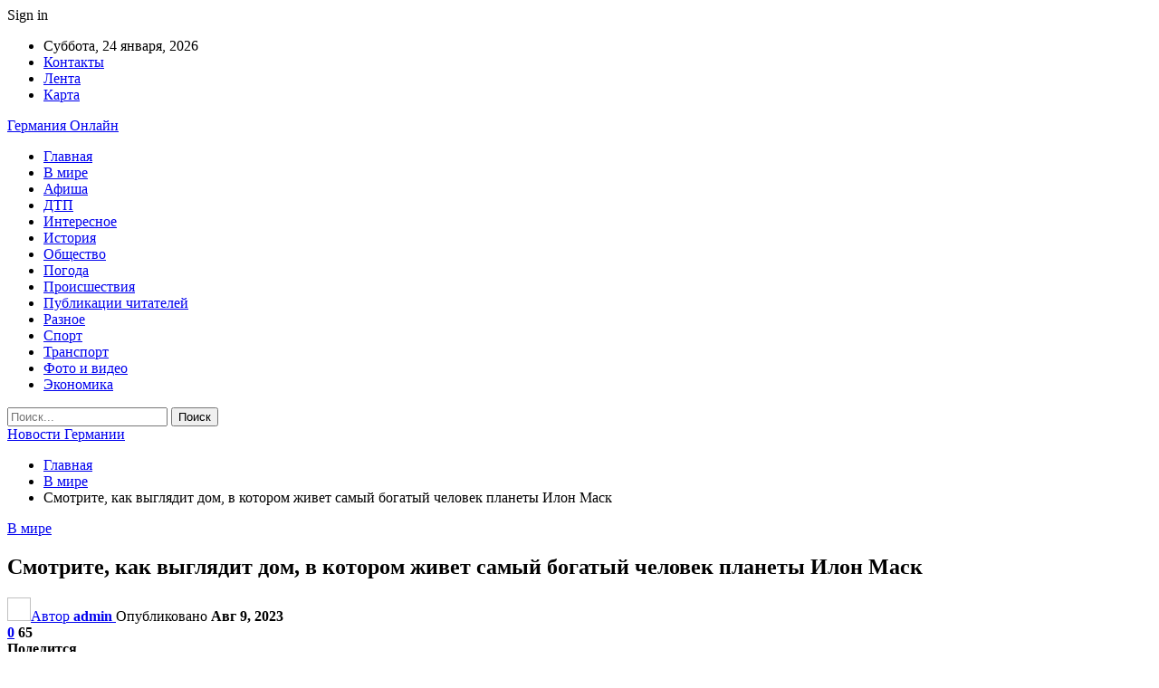

--- FILE ---
content_type: text/html; charset=UTF-8
request_url: https://ibb-d.by/v-mire/smotrite-kak-vyglyadit-dom-v-kotorom-zhivet-samyj-bogatyj-chelovek-planety-ilon-mask.html
body_size: 26475
content:
	<!DOCTYPE html>
		<!--[if IE 8]>
	<html class="ie ie8" dir="ltr" lang="ru-RU" prefix="og: https://ogp.me/ns#"> <![endif]-->
	<!--[if IE 9]>
	<html class="ie ie9" dir="ltr" lang="ru-RU" prefix="og: https://ogp.me/ns#"> <![endif]-->
	<!--[if gt IE 9]><!-->
<html dir="ltr" lang="ru-RU" prefix="og: https://ogp.me/ns#"> <!--<![endif]-->
	<head>
				<meta charset="UTF-8">
		<meta http-equiv="X-UA-Compatible" content="IE=edge">
		<meta name="viewport" content="width=device-width, initial-scale=1.0">
		<link rel="pingback" href="https://ibb-d.by/xmlrpc.php"/>

		<title>Смотрите, как выглядит дом, в котором живет самый богатый человек планеты Илон Маск | Новости Германии</title>

		<!-- All in One SEO 4.9.3 - aioseo.com -->
	<meta name="description" content="Биограф Илона Маска Уолтер Айзексон побывал в гостях у мультимиллиардера, когда писал книгу о нем, и рассказал о его доме. Об этом пишет ixbt. Сейчас, по словам Айзексона, Маск живет в небольшом доме с двумя спальнями в Бока-Чика, штат Техас. Ранее самый богатый в мире человек уже показывал этот дом: его построил стартап Boxabl, который" />
	<meta name="robots" content="max-snippet:-1, max-image-preview:large, max-video-preview:-1" />
	<meta name="author" content="admin"/>
	<meta name="keywords" content="#квартира,#маск,#недвижимость,#сша" />
	<link rel="canonical" href="https://ibb-d.by/v-mire/smotrite-kak-vyglyadit-dom-v-kotorom-zhivet-samyj-bogatyj-chelovek-planety-ilon-mask.html" />
	<meta name="generator" content="All in One SEO (AIOSEO) 4.9.3" />
		<meta property="og:locale" content="ru_RU" />
		<meta property="og:site_name" content="Новости Германии |" />
		<meta property="og:type" content="article" />
		<meta property="og:title" content="Смотрите, как выглядит дом, в котором живет самый богатый человек планеты Илон Маск | Новости Германии" />
		<meta property="og:description" content="Биограф Илона Маска Уолтер Айзексон побывал в гостях у мультимиллиардера, когда писал книгу о нем, и рассказал о его доме. Об этом пишет ixbt. Сейчас, по словам Айзексона, Маск живет в небольшом доме с двумя спальнями в Бока-Чика, штат Техас. Ранее самый богатый в мире человек уже показывал этот дом: его построил стартап Boxabl, который" />
		<meta property="og:url" content="https://ibb-d.by/v-mire/smotrite-kak-vyglyadit-dom-v-kotorom-zhivet-samyj-bogatyj-chelovek-planety-ilon-mask.html" />
		<meta property="article:published_time" content="2023-08-09T10:31:03+00:00" />
		<meta property="article:modified_time" content="2023-08-09T10:31:03+00:00" />
		<meta name="twitter:card" content="summary" />
		<meta name="twitter:title" content="Смотрите, как выглядит дом, в котором живет самый богатый человек планеты Илон Маск | Новости Германии" />
		<meta name="twitter:description" content="Биограф Илона Маска Уолтер Айзексон побывал в гостях у мультимиллиардера, когда писал книгу о нем, и рассказал о его доме. Об этом пишет ixbt. Сейчас, по словам Айзексона, Маск живет в небольшом доме с двумя спальнями в Бока-Чика, штат Техас. Ранее самый богатый в мире человек уже показывал этот дом: его построил стартап Boxabl, который" />
		<script type="application/ld+json" class="aioseo-schema">
			{"@context":"https:\/\/schema.org","@graph":[{"@type":"Article","@id":"https:\/\/ibb-d.by\/v-mire\/smotrite-kak-vyglyadit-dom-v-kotorom-zhivet-samyj-bogatyj-chelovek-planety-ilon-mask.html#article","name":"\u0421\u043c\u043e\u0442\u0440\u0438\u0442\u0435, \u043a\u0430\u043a \u0432\u044b\u0433\u043b\u044f\u0434\u0438\u0442 \u0434\u043e\u043c, \u0432 \u043a\u043e\u0442\u043e\u0440\u043e\u043c \u0436\u0438\u0432\u0435\u0442 \u0441\u0430\u043c\u044b\u0439 \u0431\u043e\u0433\u0430\u0442\u044b\u0439 \u0447\u0435\u043b\u043e\u0432\u0435\u043a \u043f\u043b\u0430\u043d\u0435\u0442\u044b \u0418\u043b\u043e\u043d \u041c\u0430\u0441\u043a | \u041d\u043e\u0432\u043e\u0441\u0442\u0438 \u0413\u0435\u0440\u043c\u0430\u043d\u0438\u0438","headline":"\u0421\u043c\u043e\u0442\u0440\u0438\u0442\u0435, \u043a\u0430\u043a \u0432\u044b\u0433\u043b\u044f\u0434\u0438\u0442 \u0434\u043e\u043c, \u0432 \u043a\u043e\u0442\u043e\u0440\u043e\u043c \u0436\u0438\u0432\u0435\u0442 \u0441\u0430\u043c\u044b\u0439 \u0431\u043e\u0433\u0430\u0442\u044b\u0439 \u0447\u0435\u043b\u043e\u0432\u0435\u043a \u043f\u043b\u0430\u043d\u0435\u0442\u044b \u0418\u043b\u043e\u043d \u041c\u0430\u0441\u043a","author":{"@id":"https:\/\/ibb-d.by\/author\/admin#author"},"publisher":{"@id":"https:\/\/ibb-d.by\/#organization"},"image":{"@type":"ImageObject","url":"https:\/\/ibb-d.by\/wp-content\/uploads\/2023\/08\/40adc30cc882d18030906e337b222f59.jpg","width":600,"height":450},"datePublished":"2023-08-09T13:31:01+03:00","dateModified":"2023-08-09T13:31:01+03:00","inLanguage":"ru-RU","mainEntityOfPage":{"@id":"https:\/\/ibb-d.by\/v-mire\/smotrite-kak-vyglyadit-dom-v-kotorom-zhivet-samyj-bogatyj-chelovek-planety-ilon-mask.html#webpage"},"isPartOf":{"@id":"https:\/\/ibb-d.by\/v-mire\/smotrite-kak-vyglyadit-dom-v-kotorom-zhivet-samyj-bogatyj-chelovek-planety-ilon-mask.html#webpage"},"articleSection":"\u0412 \u043c\u0438\u0440\u0435, #\u043a\u0432\u0430\u0440\u0442\u0438\u0440\u0430, #\u043c\u0430\u0441\u043a, #\u043d\u0435\u0434\u0432\u0438\u0436\u0438\u043c\u043e\u0441\u0442\u044c, #\u0441\u0448\u0430"},{"@type":"BreadcrumbList","@id":"https:\/\/ibb-d.by\/v-mire\/smotrite-kak-vyglyadit-dom-v-kotorom-zhivet-samyj-bogatyj-chelovek-planety-ilon-mask.html#breadcrumblist","itemListElement":[{"@type":"ListItem","@id":"https:\/\/ibb-d.by#listItem","position":1,"name":"\u0413\u043b\u0430\u0432\u043d\u0430\u044f","item":"https:\/\/ibb-d.by","nextItem":{"@type":"ListItem","@id":"https:\/\/ibb-d.by\/category\/v-mire#listItem","name":"\u0412 \u043c\u0438\u0440\u0435"}},{"@type":"ListItem","@id":"https:\/\/ibb-d.by\/category\/v-mire#listItem","position":2,"name":"\u0412 \u043c\u0438\u0440\u0435","item":"https:\/\/ibb-d.by\/category\/v-mire","nextItem":{"@type":"ListItem","@id":"https:\/\/ibb-d.by\/v-mire\/smotrite-kak-vyglyadit-dom-v-kotorom-zhivet-samyj-bogatyj-chelovek-planety-ilon-mask.html#listItem","name":"\u0421\u043c\u043e\u0442\u0440\u0438\u0442\u0435, \u043a\u0430\u043a \u0432\u044b\u0433\u043b\u044f\u0434\u0438\u0442 \u0434\u043e\u043c, \u0432 \u043a\u043e\u0442\u043e\u0440\u043e\u043c \u0436\u0438\u0432\u0435\u0442 \u0441\u0430\u043c\u044b\u0439 \u0431\u043e\u0433\u0430\u0442\u044b\u0439 \u0447\u0435\u043b\u043e\u0432\u0435\u043a \u043f\u043b\u0430\u043d\u0435\u0442\u044b \u0418\u043b\u043e\u043d \u041c\u0430\u0441\u043a"},"previousItem":{"@type":"ListItem","@id":"https:\/\/ibb-d.by#listItem","name":"\u0413\u043b\u0430\u0432\u043d\u0430\u044f"}},{"@type":"ListItem","@id":"https:\/\/ibb-d.by\/v-mire\/smotrite-kak-vyglyadit-dom-v-kotorom-zhivet-samyj-bogatyj-chelovek-planety-ilon-mask.html#listItem","position":3,"name":"\u0421\u043c\u043e\u0442\u0440\u0438\u0442\u0435, \u043a\u0430\u043a \u0432\u044b\u0433\u043b\u044f\u0434\u0438\u0442 \u0434\u043e\u043c, \u0432 \u043a\u043e\u0442\u043e\u0440\u043e\u043c \u0436\u0438\u0432\u0435\u0442 \u0441\u0430\u043c\u044b\u0439 \u0431\u043e\u0433\u0430\u0442\u044b\u0439 \u0447\u0435\u043b\u043e\u0432\u0435\u043a \u043f\u043b\u0430\u043d\u0435\u0442\u044b \u0418\u043b\u043e\u043d \u041c\u0430\u0441\u043a","previousItem":{"@type":"ListItem","@id":"https:\/\/ibb-d.by\/category\/v-mire#listItem","name":"\u0412 \u043c\u0438\u0440\u0435"}}]},{"@type":"Organization","@id":"https:\/\/ibb-d.by\/#organization","name":"\u041d\u043e\u0432\u043e\u0441\u0442\u0438 \u0413\u0435\u0440\u043c\u0430\u043d\u0438\u0438","url":"https:\/\/ibb-d.by\/"},{"@type":"Person","@id":"https:\/\/ibb-d.by\/author\/admin#author","url":"https:\/\/ibb-d.by\/author\/admin","name":"admin","image":{"@type":"ImageObject","@id":"https:\/\/ibb-d.by\/v-mire\/smotrite-kak-vyglyadit-dom-v-kotorom-zhivet-samyj-bogatyj-chelovek-planety-ilon-mask.html#authorImage","url":"https:\/\/secure.gravatar.com\/avatar\/312cdcf38b28165683a140e612e3f9539f86d26244a3dfc71ba6b2cdead2a3eb?s=96&d=mm&r=g","width":96,"height":96,"caption":"admin"}},{"@type":"WebPage","@id":"https:\/\/ibb-d.by\/v-mire\/smotrite-kak-vyglyadit-dom-v-kotorom-zhivet-samyj-bogatyj-chelovek-planety-ilon-mask.html#webpage","url":"https:\/\/ibb-d.by\/v-mire\/smotrite-kak-vyglyadit-dom-v-kotorom-zhivet-samyj-bogatyj-chelovek-planety-ilon-mask.html","name":"\u0421\u043c\u043e\u0442\u0440\u0438\u0442\u0435, \u043a\u0430\u043a \u0432\u044b\u0433\u043b\u044f\u0434\u0438\u0442 \u0434\u043e\u043c, \u0432 \u043a\u043e\u0442\u043e\u0440\u043e\u043c \u0436\u0438\u0432\u0435\u0442 \u0441\u0430\u043c\u044b\u0439 \u0431\u043e\u0433\u0430\u0442\u044b\u0439 \u0447\u0435\u043b\u043e\u0432\u0435\u043a \u043f\u043b\u0430\u043d\u0435\u0442\u044b \u0418\u043b\u043e\u043d \u041c\u0430\u0441\u043a | \u041d\u043e\u0432\u043e\u0441\u0442\u0438 \u0413\u0435\u0440\u043c\u0430\u043d\u0438\u0438","description":"\u0411\u0438\u043e\u0433\u0440\u0430\u0444 \u0418\u043b\u043e\u043d\u0430 \u041c\u0430\u0441\u043a\u0430 \u0423\u043e\u043b\u0442\u0435\u0440 \u0410\u0439\u0437\u0435\u043a\u0441\u043e\u043d \u043f\u043e\u0431\u044b\u0432\u0430\u043b \u0432 \u0433\u043e\u0441\u0442\u044f\u0445 \u0443 \u043c\u0443\u043b\u044c\u0442\u0438\u043c\u0438\u043b\u043b\u0438\u0430\u0440\u0434\u0435\u0440\u0430, \u043a\u043e\u0433\u0434\u0430 \u043f\u0438\u0441\u0430\u043b \u043a\u043d\u0438\u0433\u0443 \u043e \u043d\u0435\u043c, \u0438 \u0440\u0430\u0441\u0441\u043a\u0430\u0437\u0430\u043b \u043e \u0435\u0433\u043e \u0434\u043e\u043c\u0435. \u041e\u0431 \u044d\u0442\u043e\u043c \u043f\u0438\u0448\u0435\u0442 ixbt. \u0421\u0435\u0439\u0447\u0430\u0441, \u043f\u043e \u0441\u043b\u043e\u0432\u0430\u043c \u0410\u0439\u0437\u0435\u043a\u0441\u043e\u043d\u0430, \u041c\u0430\u0441\u043a \u0436\u0438\u0432\u0435\u0442 \u0432 \u043d\u0435\u0431\u043e\u043b\u044c\u0448\u043e\u043c \u0434\u043e\u043c\u0435 \u0441 \u0434\u0432\u0443\u043c\u044f \u0441\u043f\u0430\u043b\u044c\u043d\u044f\u043c\u0438 \u0432 \u0411\u043e\u043a\u0430-\u0427\u0438\u043a\u0430, \u0448\u0442\u0430\u0442 \u0422\u0435\u0445\u0430\u0441. \u0420\u0430\u043d\u0435\u0435 \u0441\u0430\u043c\u044b\u0439 \u0431\u043e\u0433\u0430\u0442\u044b\u0439 \u0432 \u043c\u0438\u0440\u0435 \u0447\u0435\u043b\u043e\u0432\u0435\u043a \u0443\u0436\u0435 \u043f\u043e\u043a\u0430\u0437\u044b\u0432\u0430\u043b \u044d\u0442\u043e\u0442 \u0434\u043e\u043c: \u0435\u0433\u043e \u043f\u043e\u0441\u0442\u0440\u043e\u0438\u043b \u0441\u0442\u0430\u0440\u0442\u0430\u043f Boxabl, \u043a\u043e\u0442\u043e\u0440\u044b\u0439","inLanguage":"ru-RU","isPartOf":{"@id":"https:\/\/ibb-d.by\/#website"},"breadcrumb":{"@id":"https:\/\/ibb-d.by\/v-mire\/smotrite-kak-vyglyadit-dom-v-kotorom-zhivet-samyj-bogatyj-chelovek-planety-ilon-mask.html#breadcrumblist"},"author":{"@id":"https:\/\/ibb-d.by\/author\/admin#author"},"creator":{"@id":"https:\/\/ibb-d.by\/author\/admin#author"},"image":{"@type":"ImageObject","url":"https:\/\/ibb-d.by\/wp-content\/uploads\/2023\/08\/40adc30cc882d18030906e337b222f59.jpg","@id":"https:\/\/ibb-d.by\/v-mire\/smotrite-kak-vyglyadit-dom-v-kotorom-zhivet-samyj-bogatyj-chelovek-planety-ilon-mask.html\/#mainImage","width":600,"height":450},"primaryImageOfPage":{"@id":"https:\/\/ibb-d.by\/v-mire\/smotrite-kak-vyglyadit-dom-v-kotorom-zhivet-samyj-bogatyj-chelovek-planety-ilon-mask.html#mainImage"},"datePublished":"2023-08-09T13:31:01+03:00","dateModified":"2023-08-09T13:31:01+03:00"},{"@type":"WebSite","@id":"https:\/\/ibb-d.by\/#website","url":"https:\/\/ibb-d.by\/","name":"\u041d\u043e\u0432\u043e\u0441\u0442\u0438 \u0413\u0435\u0440\u043c\u0430\u043d\u0438\u0438","inLanguage":"ru-RU","publisher":{"@id":"https:\/\/ibb-d.by\/#organization"}}]}
		</script>
		<!-- All in One SEO -->


<!-- Better Open Graph, Schema.org & Twitter Integration -->
<meta property="og:locale" content="ru_ru"/>
<meta property="og:site_name" content="Новости Германии"/>
<meta property="og:url" content="https://ibb-d.by/v-mire/smotrite-kak-vyglyadit-dom-v-kotorom-zhivet-samyj-bogatyj-chelovek-planety-ilon-mask.html"/>
<meta property="og:title" content="Смотрите, как выглядит дом, в котором живет самый богатый человек планеты Илон Маск"/>
<meta property="og:image" content="https://ibb-d.by/wp-content/uploads/2023/08/40adc30cc882d18030906e337b222f59.jpg"/>
<meta property="article:section" content="В мире"/>
<meta property="article:tag" content="#сша"/>
<meta property="og:description" content="Биограф Илона Маска Уолтер Айзексон побывал в гостях у мультимиллиардера, когда писал книгу о нем, и рассказал о его доме. Об этом пишет ixbt.        Сейчас, по словам Айзексона, Маск живет в небольшом доме с двумя спальнями в Бока-Чика, штат Техас. "/>
<meta property="og:type" content="article"/>
<meta name="twitter:card" content="summary"/>
<meta name="twitter:url" content="https://ibb-d.by/v-mire/smotrite-kak-vyglyadit-dom-v-kotorom-zhivet-samyj-bogatyj-chelovek-planety-ilon-mask.html"/>
<meta name="twitter:title" content="Смотрите, как выглядит дом, в котором живет самый богатый человек планеты Илон Маск"/>
<meta name="twitter:description" content="Биограф Илона Маска Уолтер Айзексон побывал в гостях у мультимиллиардера, когда писал книгу о нем, и рассказал о его доме. Об этом пишет ixbt.        Сейчас, по словам Айзексона, Маск живет в небольшом доме с двумя спальнями в Бока-Чика, штат Техас. "/>
<meta name="twitter:image" content="https://ibb-d.by/wp-content/uploads/2023/08/40adc30cc882d18030906e337b222f59.jpg"/>
<!-- / Better Open Graph, Schema.org & Twitter Integration. -->
<link rel='dns-prefetch' href='//fonts.googleapis.com' />
<link rel="alternate" type="application/rss+xml" title="Новости Германии &raquo; Лента" href="https://ibb-d.by/feed" />
<link rel="alternate" type="application/rss+xml" title="Новости Германии &raquo; Лента комментариев" href="https://ibb-d.by/comments/feed" />
<link rel="alternate" type="application/rss+xml" title="Новости Германии &raquo; Лента комментариев к &laquo;Смотрите, как выглядит дом, в котором живет самый богатый человек планеты Илон Маск&raquo;" href="https://ibb-d.by/v-mire/smotrite-kak-vyglyadit-dom-v-kotorom-zhivet-samyj-bogatyj-chelovek-planety-ilon-mask.html/feed" />
<link rel="alternate" title="oEmbed (JSON)" type="application/json+oembed" href="https://ibb-d.by/wp-json/oembed/1.0/embed?url=https%3A%2F%2Fibb-d.by%2Fv-mire%2Fsmotrite-kak-vyglyadit-dom-v-kotorom-zhivet-samyj-bogatyj-chelovek-planety-ilon-mask.html" />
<link rel="alternate" title="oEmbed (XML)" type="text/xml+oembed" href="https://ibb-d.by/wp-json/oembed/1.0/embed?url=https%3A%2F%2Fibb-d.by%2Fv-mire%2Fsmotrite-kak-vyglyadit-dom-v-kotorom-zhivet-samyj-bogatyj-chelovek-planety-ilon-mask.html&#038;format=xml" />
<style id='wp-img-auto-sizes-contain-inline-css' type='text/css'>
img:is([sizes=auto i],[sizes^="auto," i]){contain-intrinsic-size:3000px 1500px}
/*# sourceURL=wp-img-auto-sizes-contain-inline-css */
</style>
<style id='wp-emoji-styles-inline-css' type='text/css'>

	img.wp-smiley, img.emoji {
		display: inline !important;
		border: none !important;
		box-shadow: none !important;
		height: 1em !important;
		width: 1em !important;
		margin: 0 0.07em !important;
		vertical-align: -0.1em !important;
		background: none !important;
		padding: 0 !important;
	}
/*# sourceURL=wp-emoji-styles-inline-css */
</style>
<style id='wp-block-library-inline-css' type='text/css'>
:root{--wp-block-synced-color:#7a00df;--wp-block-synced-color--rgb:122,0,223;--wp-bound-block-color:var(--wp-block-synced-color);--wp-editor-canvas-background:#ddd;--wp-admin-theme-color:#007cba;--wp-admin-theme-color--rgb:0,124,186;--wp-admin-theme-color-darker-10:#006ba1;--wp-admin-theme-color-darker-10--rgb:0,107,160.5;--wp-admin-theme-color-darker-20:#005a87;--wp-admin-theme-color-darker-20--rgb:0,90,135;--wp-admin-border-width-focus:2px}@media (min-resolution:192dpi){:root{--wp-admin-border-width-focus:1.5px}}.wp-element-button{cursor:pointer}:root .has-very-light-gray-background-color{background-color:#eee}:root .has-very-dark-gray-background-color{background-color:#313131}:root .has-very-light-gray-color{color:#eee}:root .has-very-dark-gray-color{color:#313131}:root .has-vivid-green-cyan-to-vivid-cyan-blue-gradient-background{background:linear-gradient(135deg,#00d084,#0693e3)}:root .has-purple-crush-gradient-background{background:linear-gradient(135deg,#34e2e4,#4721fb 50%,#ab1dfe)}:root .has-hazy-dawn-gradient-background{background:linear-gradient(135deg,#faaca8,#dad0ec)}:root .has-subdued-olive-gradient-background{background:linear-gradient(135deg,#fafae1,#67a671)}:root .has-atomic-cream-gradient-background{background:linear-gradient(135deg,#fdd79a,#004a59)}:root .has-nightshade-gradient-background{background:linear-gradient(135deg,#330968,#31cdcf)}:root .has-midnight-gradient-background{background:linear-gradient(135deg,#020381,#2874fc)}:root{--wp--preset--font-size--normal:16px;--wp--preset--font-size--huge:42px}.has-regular-font-size{font-size:1em}.has-larger-font-size{font-size:2.625em}.has-normal-font-size{font-size:var(--wp--preset--font-size--normal)}.has-huge-font-size{font-size:var(--wp--preset--font-size--huge)}.has-text-align-center{text-align:center}.has-text-align-left{text-align:left}.has-text-align-right{text-align:right}.has-fit-text{white-space:nowrap!important}#end-resizable-editor-section{display:none}.aligncenter{clear:both}.items-justified-left{justify-content:flex-start}.items-justified-center{justify-content:center}.items-justified-right{justify-content:flex-end}.items-justified-space-between{justify-content:space-between}.screen-reader-text{border:0;clip-path:inset(50%);height:1px;margin:-1px;overflow:hidden;padding:0;position:absolute;width:1px;word-wrap:normal!important}.screen-reader-text:focus{background-color:#ddd;clip-path:none;color:#444;display:block;font-size:1em;height:auto;left:5px;line-height:normal;padding:15px 23px 14px;text-decoration:none;top:5px;width:auto;z-index:100000}html :where(.has-border-color){border-style:solid}html :where([style*=border-top-color]){border-top-style:solid}html :where([style*=border-right-color]){border-right-style:solid}html :where([style*=border-bottom-color]){border-bottom-style:solid}html :where([style*=border-left-color]){border-left-style:solid}html :where([style*=border-width]){border-style:solid}html :where([style*=border-top-width]){border-top-style:solid}html :where([style*=border-right-width]){border-right-style:solid}html :where([style*=border-bottom-width]){border-bottom-style:solid}html :where([style*=border-left-width]){border-left-style:solid}html :where(img[class*=wp-image-]){height:auto;max-width:100%}:where(figure){margin:0 0 1em}html :where(.is-position-sticky){--wp-admin--admin-bar--position-offset:var(--wp-admin--admin-bar--height,0px)}@media screen and (max-width:600px){html :where(.is-position-sticky){--wp-admin--admin-bar--position-offset:0px}}

/*# sourceURL=wp-block-library-inline-css */
</style><style id='global-styles-inline-css' type='text/css'>
:root{--wp--preset--aspect-ratio--square: 1;--wp--preset--aspect-ratio--4-3: 4/3;--wp--preset--aspect-ratio--3-4: 3/4;--wp--preset--aspect-ratio--3-2: 3/2;--wp--preset--aspect-ratio--2-3: 2/3;--wp--preset--aspect-ratio--16-9: 16/9;--wp--preset--aspect-ratio--9-16: 9/16;--wp--preset--color--black: #000000;--wp--preset--color--cyan-bluish-gray: #abb8c3;--wp--preset--color--white: #ffffff;--wp--preset--color--pale-pink: #f78da7;--wp--preset--color--vivid-red: #cf2e2e;--wp--preset--color--luminous-vivid-orange: #ff6900;--wp--preset--color--luminous-vivid-amber: #fcb900;--wp--preset--color--light-green-cyan: #7bdcb5;--wp--preset--color--vivid-green-cyan: #00d084;--wp--preset--color--pale-cyan-blue: #8ed1fc;--wp--preset--color--vivid-cyan-blue: #0693e3;--wp--preset--color--vivid-purple: #9b51e0;--wp--preset--gradient--vivid-cyan-blue-to-vivid-purple: linear-gradient(135deg,rgb(6,147,227) 0%,rgb(155,81,224) 100%);--wp--preset--gradient--light-green-cyan-to-vivid-green-cyan: linear-gradient(135deg,rgb(122,220,180) 0%,rgb(0,208,130) 100%);--wp--preset--gradient--luminous-vivid-amber-to-luminous-vivid-orange: linear-gradient(135deg,rgb(252,185,0) 0%,rgb(255,105,0) 100%);--wp--preset--gradient--luminous-vivid-orange-to-vivid-red: linear-gradient(135deg,rgb(255,105,0) 0%,rgb(207,46,46) 100%);--wp--preset--gradient--very-light-gray-to-cyan-bluish-gray: linear-gradient(135deg,rgb(238,238,238) 0%,rgb(169,184,195) 100%);--wp--preset--gradient--cool-to-warm-spectrum: linear-gradient(135deg,rgb(74,234,220) 0%,rgb(151,120,209) 20%,rgb(207,42,186) 40%,rgb(238,44,130) 60%,rgb(251,105,98) 80%,rgb(254,248,76) 100%);--wp--preset--gradient--blush-light-purple: linear-gradient(135deg,rgb(255,206,236) 0%,rgb(152,150,240) 100%);--wp--preset--gradient--blush-bordeaux: linear-gradient(135deg,rgb(254,205,165) 0%,rgb(254,45,45) 50%,rgb(107,0,62) 100%);--wp--preset--gradient--luminous-dusk: linear-gradient(135deg,rgb(255,203,112) 0%,rgb(199,81,192) 50%,rgb(65,88,208) 100%);--wp--preset--gradient--pale-ocean: linear-gradient(135deg,rgb(255,245,203) 0%,rgb(182,227,212) 50%,rgb(51,167,181) 100%);--wp--preset--gradient--electric-grass: linear-gradient(135deg,rgb(202,248,128) 0%,rgb(113,206,126) 100%);--wp--preset--gradient--midnight: linear-gradient(135deg,rgb(2,3,129) 0%,rgb(40,116,252) 100%);--wp--preset--font-size--small: 13px;--wp--preset--font-size--medium: 20px;--wp--preset--font-size--large: 36px;--wp--preset--font-size--x-large: 42px;--wp--preset--spacing--20: 0.44rem;--wp--preset--spacing--30: 0.67rem;--wp--preset--spacing--40: 1rem;--wp--preset--spacing--50: 1.5rem;--wp--preset--spacing--60: 2.25rem;--wp--preset--spacing--70: 3.38rem;--wp--preset--spacing--80: 5.06rem;--wp--preset--shadow--natural: 6px 6px 9px rgba(0, 0, 0, 0.2);--wp--preset--shadow--deep: 12px 12px 50px rgba(0, 0, 0, 0.4);--wp--preset--shadow--sharp: 6px 6px 0px rgba(0, 0, 0, 0.2);--wp--preset--shadow--outlined: 6px 6px 0px -3px rgb(255, 255, 255), 6px 6px rgb(0, 0, 0);--wp--preset--shadow--crisp: 6px 6px 0px rgb(0, 0, 0);}:where(.is-layout-flex){gap: 0.5em;}:where(.is-layout-grid){gap: 0.5em;}body .is-layout-flex{display: flex;}.is-layout-flex{flex-wrap: wrap;align-items: center;}.is-layout-flex > :is(*, div){margin: 0;}body .is-layout-grid{display: grid;}.is-layout-grid > :is(*, div){margin: 0;}:where(.wp-block-columns.is-layout-flex){gap: 2em;}:where(.wp-block-columns.is-layout-grid){gap: 2em;}:where(.wp-block-post-template.is-layout-flex){gap: 1.25em;}:where(.wp-block-post-template.is-layout-grid){gap: 1.25em;}.has-black-color{color: var(--wp--preset--color--black) !important;}.has-cyan-bluish-gray-color{color: var(--wp--preset--color--cyan-bluish-gray) !important;}.has-white-color{color: var(--wp--preset--color--white) !important;}.has-pale-pink-color{color: var(--wp--preset--color--pale-pink) !important;}.has-vivid-red-color{color: var(--wp--preset--color--vivid-red) !important;}.has-luminous-vivid-orange-color{color: var(--wp--preset--color--luminous-vivid-orange) !important;}.has-luminous-vivid-amber-color{color: var(--wp--preset--color--luminous-vivid-amber) !important;}.has-light-green-cyan-color{color: var(--wp--preset--color--light-green-cyan) !important;}.has-vivid-green-cyan-color{color: var(--wp--preset--color--vivid-green-cyan) !important;}.has-pale-cyan-blue-color{color: var(--wp--preset--color--pale-cyan-blue) !important;}.has-vivid-cyan-blue-color{color: var(--wp--preset--color--vivid-cyan-blue) !important;}.has-vivid-purple-color{color: var(--wp--preset--color--vivid-purple) !important;}.has-black-background-color{background-color: var(--wp--preset--color--black) !important;}.has-cyan-bluish-gray-background-color{background-color: var(--wp--preset--color--cyan-bluish-gray) !important;}.has-white-background-color{background-color: var(--wp--preset--color--white) !important;}.has-pale-pink-background-color{background-color: var(--wp--preset--color--pale-pink) !important;}.has-vivid-red-background-color{background-color: var(--wp--preset--color--vivid-red) !important;}.has-luminous-vivid-orange-background-color{background-color: var(--wp--preset--color--luminous-vivid-orange) !important;}.has-luminous-vivid-amber-background-color{background-color: var(--wp--preset--color--luminous-vivid-amber) !important;}.has-light-green-cyan-background-color{background-color: var(--wp--preset--color--light-green-cyan) !important;}.has-vivid-green-cyan-background-color{background-color: var(--wp--preset--color--vivid-green-cyan) !important;}.has-pale-cyan-blue-background-color{background-color: var(--wp--preset--color--pale-cyan-blue) !important;}.has-vivid-cyan-blue-background-color{background-color: var(--wp--preset--color--vivid-cyan-blue) !important;}.has-vivid-purple-background-color{background-color: var(--wp--preset--color--vivid-purple) !important;}.has-black-border-color{border-color: var(--wp--preset--color--black) !important;}.has-cyan-bluish-gray-border-color{border-color: var(--wp--preset--color--cyan-bluish-gray) !important;}.has-white-border-color{border-color: var(--wp--preset--color--white) !important;}.has-pale-pink-border-color{border-color: var(--wp--preset--color--pale-pink) !important;}.has-vivid-red-border-color{border-color: var(--wp--preset--color--vivid-red) !important;}.has-luminous-vivid-orange-border-color{border-color: var(--wp--preset--color--luminous-vivid-orange) !important;}.has-luminous-vivid-amber-border-color{border-color: var(--wp--preset--color--luminous-vivid-amber) !important;}.has-light-green-cyan-border-color{border-color: var(--wp--preset--color--light-green-cyan) !important;}.has-vivid-green-cyan-border-color{border-color: var(--wp--preset--color--vivid-green-cyan) !important;}.has-pale-cyan-blue-border-color{border-color: var(--wp--preset--color--pale-cyan-blue) !important;}.has-vivid-cyan-blue-border-color{border-color: var(--wp--preset--color--vivid-cyan-blue) !important;}.has-vivid-purple-border-color{border-color: var(--wp--preset--color--vivid-purple) !important;}.has-vivid-cyan-blue-to-vivid-purple-gradient-background{background: var(--wp--preset--gradient--vivid-cyan-blue-to-vivid-purple) !important;}.has-light-green-cyan-to-vivid-green-cyan-gradient-background{background: var(--wp--preset--gradient--light-green-cyan-to-vivid-green-cyan) !important;}.has-luminous-vivid-amber-to-luminous-vivid-orange-gradient-background{background: var(--wp--preset--gradient--luminous-vivid-amber-to-luminous-vivid-orange) !important;}.has-luminous-vivid-orange-to-vivid-red-gradient-background{background: var(--wp--preset--gradient--luminous-vivid-orange-to-vivid-red) !important;}.has-very-light-gray-to-cyan-bluish-gray-gradient-background{background: var(--wp--preset--gradient--very-light-gray-to-cyan-bluish-gray) !important;}.has-cool-to-warm-spectrum-gradient-background{background: var(--wp--preset--gradient--cool-to-warm-spectrum) !important;}.has-blush-light-purple-gradient-background{background: var(--wp--preset--gradient--blush-light-purple) !important;}.has-blush-bordeaux-gradient-background{background: var(--wp--preset--gradient--blush-bordeaux) !important;}.has-luminous-dusk-gradient-background{background: var(--wp--preset--gradient--luminous-dusk) !important;}.has-pale-ocean-gradient-background{background: var(--wp--preset--gradient--pale-ocean) !important;}.has-electric-grass-gradient-background{background: var(--wp--preset--gradient--electric-grass) !important;}.has-midnight-gradient-background{background: var(--wp--preset--gradient--midnight) !important;}.has-small-font-size{font-size: var(--wp--preset--font-size--small) !important;}.has-medium-font-size{font-size: var(--wp--preset--font-size--medium) !important;}.has-large-font-size{font-size: var(--wp--preset--font-size--large) !important;}.has-x-large-font-size{font-size: var(--wp--preset--font-size--x-large) !important;}
/*# sourceURL=global-styles-inline-css */
</style>

<style id='classic-theme-styles-inline-css' type='text/css'>
/*! This file is auto-generated */
.wp-block-button__link{color:#fff;background-color:#32373c;border-radius:9999px;box-shadow:none;text-decoration:none;padding:calc(.667em + 2px) calc(1.333em + 2px);font-size:1.125em}.wp-block-file__button{background:#32373c;color:#fff;text-decoration:none}
/*# sourceURL=/wp-includes/css/classic-themes.min.css */
</style>
<link rel='stylesheet' id='contact-form-7-css' href='https://ibb-d.by/wp-content/plugins/contact-form-7/includes/css/styles.css?ver=6.1.4' type='text/css' media='all' />
<link rel='stylesheet' id='widgetopts-styles-css' href='https://ibb-d.by/wp-content/plugins/widget-options/assets/css/widget-options.css?ver=4.1.3' type='text/css' media='all' />
<link rel='stylesheet' id='bf-slick-css' href='https://ibb-d.by/wp-content/themes/publisher/includes/libs/better-framework/assets/css/slick.min.css?ver=3.10.22' type='text/css' media='all' />
<link rel='stylesheet' id='pretty-photo-css' href='https://ibb-d.by/wp-content/themes/publisher/includes/libs/better-framework/assets/css/pretty-photo.min.css?ver=3.10.22' type='text/css' media='all' />
<link rel='stylesheet' id='bs-icons-css' href='https://ibb-d.by/wp-content/themes/publisher/includes/libs/better-framework/assets/css/bs-icons.css?ver=3.10.22' type='text/css' media='all' />
<link rel='stylesheet' id='theme-libs-css' href='https://ibb-d.by/wp-content/themes/publisher/css/theme-libs.min.css?ver=7.7.0' type='text/css' media='all' />
<link rel='stylesheet' id='fontawesome-css' href='https://ibb-d.by/wp-content/themes/publisher/includes/libs/better-framework/assets/css/font-awesome.min.css?ver=3.10.22' type='text/css' media='all' />
<link rel='stylesheet' id='publisher-css' href='https://ibb-d.by/wp-content/themes/publisher/style-7.7.0.min.css?ver=7.7.0' type='text/css' media='all' />
<link rel='stylesheet' id='better-framework-main-fonts-css' href='https://fonts.googleapis.com/css?family=Roboto:400,500,400italic&#038;subset=greek' type='text/css' media='all' />
<script type="text/javascript" src="https://ibb-d.by/wp-includes/js/jquery/jquery.min.js?ver=3.7.1" id="jquery-core-js"></script>
<script type="text/javascript" src="https://ibb-d.by/wp-includes/js/jquery/jquery-migrate.min.js?ver=3.4.1" id="jquery-migrate-js"></script>
<link rel="https://api.w.org/" href="https://ibb-d.by/wp-json/" /><link rel="alternate" title="JSON" type="application/json" href="https://ibb-d.by/wp-json/wp/v2/posts/7399" /><link rel="EditURI" type="application/rsd+xml" title="RSD" href="https://ibb-d.by/xmlrpc.php?rsd" />
<meta name="generator" content="WordPress 6.9" />
<link rel='shortlink' href='https://ibb-d.by/?p=7399' />
			<link rel="amphtml" href="https://ibb-d.by/amp/v-mire/smotrite-kak-vyglyadit-dom-v-kotorom-zhivet-samyj-bogatyj-chelovek-planety-ilon-mask.html"/>
			<script type="application/ld+json">{
    "@context": "http:\/\/schema.org\/",
    "@type": "Organization",
    "@id": "#organization",
    "url": "https:\/\/ibb-d.by\/",
    "name": "\u041d\u043e\u0432\u043e\u0441\u0442\u0438 \u0413\u0435\u0440\u043c\u0430\u043d\u0438\u0438",
    "description": ""
}</script>
<script type="application/ld+json">{
    "@context": "http:\/\/schema.org\/",
    "@type": "WebSite",
    "name": "\u041d\u043e\u0432\u043e\u0441\u0442\u0438 \u0413\u0435\u0440\u043c\u0430\u043d\u0438\u0438",
    "alternateName": "",
    "url": "https:\/\/ibb-d.by\/"
}</script>
<script type="application/ld+json">{
    "@context": "http:\/\/schema.org\/",
    "@type": "BlogPosting",
    "headline": "\u0421\u043c\u043e\u0442\u0440\u0438\u0442\u0435, \u043a\u0430\u043a \u0432\u044b\u0433\u043b\u044f\u0434\u0438\u0442 \u0434\u043e\u043c, \u0432 \u043a\u043e\u0442\u043e\u0440\u043e\u043c \u0436\u0438\u0432\u0435\u0442 \u0441\u0430\u043c\u044b\u0439 \u0431\u043e\u0433\u0430\u0442\u044b\u0439 \u0447\u0435\u043b\u043e\u0432\u0435\u043a \u043f\u043b\u0430\u043d\u0435\u0442\u044b \u0418\u043b\u043e\u043d \u041c\u0430\u0441\u043a",
    "description": "\u0411\u0438\u043e\u0433\u0440\u0430\u0444 \u0418\u043b\u043e\u043d\u0430 \u041c\u0430\u0441\u043a\u0430 \u0423\u043e\u043b\u0442\u0435\u0440 \u0410\u0439\u0437\u0435\u043a\u0441\u043e\u043d \u043f\u043e\u0431\u044b\u0432\u0430\u043b \u0432 \u0433\u043e\u0441\u0442\u044f\u0445 \u0443 \u043c\u0443\u043b\u044c\u0442\u0438\u043c\u0438\u043b\u043b\u0438\u0430\u0440\u0434\u0435\u0440\u0430, \u043a\u043e\u0433\u0434\u0430 \u043f\u0438\u0441\u0430\u043b \u043a\u043d\u0438\u0433\u0443 \u043e \u043d\u0435\u043c, \u0438 \u0440\u0430\u0441\u0441\u043a\u0430\u0437\u0430\u043b \u043e \u0435\u0433\u043e \u0434\u043e\u043c\u0435. \u041e\u0431 \u044d\u0442\u043e\u043c \u043f\u0438\u0448\u0435\u0442 ixbt.        \u0421\u0435\u0439\u0447\u0430\u0441, \u043f\u043e \u0441\u043b\u043e\u0432\u0430\u043c \u0410\u0439\u0437\u0435\u043a\u0441\u043e\u043d\u0430, \u041c\u0430\u0441\u043a \u0436\u0438\u0432\u0435\u0442 \u0432 \u043d\u0435\u0431\u043e\u043b\u044c\u0448\u043e\u043c \u0434\u043e\u043c\u0435 \u0441 \u0434\u0432\u0443\u043c\u044f \u0441\u043f\u0430\u043b\u044c\u043d\u044f\u043c\u0438 \u0432 \u0411\u043e\u043a\u0430-\u0427\u0438\u043a\u0430, \u0448\u0442\u0430\u0442 \u0422\u0435\u0445\u0430\u0441. ",
    "datePublished": "2023-08-09",
    "dateModified": "2023-08-09",
    "author": {
        "@type": "Person",
        "@id": "#person-admin",
        "name": "admin"
    },
    "image": {
        "@type": "ImageObject",
        "url": "https:\/\/ibb-d.by\/wp-content\/uploads\/2023\/08\/40adc30cc882d18030906e337b222f59.jpg",
        "width": 600,
        "height": 450
    },
    "interactionStatistic": [
        {
            "@type": "InteractionCounter",
            "interactionType": "http:\/\/schema.org\/CommentAction",
            "userInteractionCount": "0"
        }
    ],
    "publisher": {
        "@id": "#organization"
    },
    "mainEntityOfPage": "https:\/\/ibb-d.by\/v-mire\/smotrite-kak-vyglyadit-dom-v-kotorom-zhivet-samyj-bogatyj-chelovek-planety-ilon-mask.html"
}</script>
<link rel='stylesheet' id='7.7.0-1765973823' href='https://ibb-d.by/wp-content/bs-booster-cache/10764bd4af646441b58d030e898255b3.css' type='text/css' media='all' />
<link rel="icon" href="https://ibb-d.by/wp-content/uploads/2021/02/slide-0-kopirovat.jpg" sizes="32x32" />
<link rel="icon" href="https://ibb-d.by/wp-content/uploads/2021/02/slide-0-kopirovat.jpg" sizes="192x192" />
<link rel="apple-touch-icon" href="https://ibb-d.by/wp-content/uploads/2021/02/slide-0-kopirovat.jpg" />
<meta name="msapplication-TileImage" content="https://ibb-d.by/wp-content/uploads/2021/02/slide-0-kopirovat.jpg" />
	</head>

<body class="wp-singular post-template-default single single-post postid-7399 single-format-standard wp-theme-publisher bs-theme bs-publisher bs-publisher-clean-magazine active-light-box active-top-line ltr close-rh page-layout-2-col-right full-width main-menu-sticky-smart active-ajax-search single-prim-cat-1 single-cat-1  bs-ll-a" dir="ltr">
		<div class="main-wrap content-main-wrap">
			<header id="header" class="site-header header-style-2 boxed" itemscope="itemscope" itemtype="https://schema.org/WPHeader">

		<section class="topbar topbar-style-1 hidden-xs hidden-xs">
	<div class="content-wrap">
		<div class="container">
			<div class="topbar-inner clearfix">

									<div class="section-links">
													<a class="topbar-sign-in "
							   data-toggle="modal" data-target="#bsLoginModal">
								<i class="fa fa-user-circle"></i> Sign in							</a>

							<div class="modal sign-in-modal fade" id="bsLoginModal" tabindex="-1" role="dialog"
							     style="display: none">
								<div class="modal-dialog" role="document">
									<div class="modal-content">
											<span class="close-modal" data-dismiss="modal" aria-label="Close"><i
														class="fa fa-close"></i></span>
										<div class="modal-body">
											<div id="form_72202_" class="bs-shortcode bs-login-shortcode ">
		<div class="bs-login bs-type-login"  style="display:none">

					<div class="bs-login-panel bs-login-sign-panel bs-current-login-panel">
								<form name="loginform"
				      action="https://ibb-d.by/wp-login.php" method="post">

					
					<div class="login-header">
						<span class="login-icon fa fa-user-circle main-color"></span>
						<p>Welcome, Login to your account.</p>
					</div>
					
					<div class="login-field login-username">
						<input type="text" name="log" id="form_72202_user_login" class="input"
						       value="" size="20"
						       placeholder="Username or Email..." required/>
					</div>

					<div class="login-field login-password">
						<input type="password" name="pwd" id="form_72202_user_pass"
						       class="input"
						       value="" size="20" placeholder="Password..."
						       required/>
					</div>

					
					<div class="login-field">
						<a href="https://ibb-d.by/wp-login.php?action=lostpassword&redirect_to=https%3A%2F%2Fibb-d.by%2Fv-mire%2Fsmotrite-kak-vyglyadit-dom-v-kotorom-zhivet-samyj-bogatyj-chelovek-planety-ilon-mask.html"
						   class="go-reset-panel">Forget password?</a>

													<span class="login-remember">
							<input class="remember-checkbox" name="rememberme" type="checkbox"
							       id="form_72202_rememberme"
							       value="forever"  />
							<label class="remember-label">Remember me</label>
						</span>
											</div>

					
					<div class="login-field login-submit">
						<input type="submit" name="wp-submit"
						       class="button-primary login-btn"
						       value="Log In"/>
						<input type="hidden" name="redirect_to" value="https://ibb-d.by/v-mire/smotrite-kak-vyglyadit-dom-v-kotorom-zhivet-samyj-bogatyj-chelovek-planety-ilon-mask.html"/>
					</div>

									</form>
			</div>

			<div class="bs-login-panel bs-login-reset-panel">

				<span class="go-login-panel"><i
							class="fa fa-angle-left"></i> Sign in</span>

				<div class="bs-login-reset-panel-inner">
					<div class="login-header">
						<span class="login-icon fa fa-support"></span>
						<p>Recover your password.</p>
						<p>A password will be e-mailed to you.</p>
					</div>
										<form name="lostpasswordform" id="form_72202_lostpasswordform"
					      action="https://ibb-d.by/wp-login.php?action=lostpassword"
					      method="post">

						<div class="login-field reset-username">
							<input type="text" name="user_login" class="input" value=""
							       placeholder="Username or Email..."
							       required/>
						</div>

						
						<div class="login-field reset-submit">

							<input type="hidden" name="redirect_to" value=""/>
							<input type="submit" name="wp-submit" class="login-btn"
							       value="Send My Password"/>

						</div>
					</form>
				</div>
			</div>
			</div>
	</div>
										</div>
									</div>
								</div>
							</div>
												</div>
				
				<div class="section-menu">
						<div id="menu-top" class="menu top-menu-wrapper" role="navigation" itemscope="itemscope" itemtype="https://schema.org/SiteNavigationElement">
		<nav class="top-menu-container">

			<ul id="top-navigation" class="top-menu menu clearfix bsm-pure">
									<li id="topbar-date" class="menu-item menu-item-date">
					<span
						class="topbar-date">Суббота, 24 января, 2026</span>
					</li>
					<li id="menu-item-34" class="menu-item menu-item-type-post_type menu-item-object-page better-anim-fade menu-item-34"><a href="https://ibb-d.by/kontakty">Контакты</a></li>
<li id="menu-item-35" class="menu-item menu-item-type-post_type menu-item-object-page better-anim-fade menu-item-35"><a href="https://ibb-d.by/lenta">Лента</a></li>
<li id="menu-item-75" class="menu-item menu-item-type-custom menu-item-object-custom better-anim-fade menu-item-75"><a href="/sitemap.xml">Карта</a></li>
			</ul>

		</nav>
	</div>
				</div>
			</div>
		</div>
	</div>
</section>
		<div class="header-inner">
			<div class="content-wrap">
				<div class="container">
					<div class="row">
						<div class="row-height">
							<div class="logo-col col-xs-12">
								<div class="col-inside">
									<div id="site-branding" class="site-branding">
	<p  id="site-title" class="logo h1 text-logo">
	<a href="https://ibb-d.by/" itemprop="url" rel="home">
		Германия Онлайн	</a>
</p>
</div><!-- .site-branding -->
								</div>
							</div>
													</div>
					</div>
				</div>
			</div>
		</div>

		<div id="menu-main" class="menu main-menu-wrapper show-search-item menu-actions-btn-width-1" role="navigation" itemscope="itemscope" itemtype="https://schema.org/SiteNavigationElement">
	<div class="main-menu-inner">
		<div class="content-wrap">
			<div class="container">

				<nav class="main-menu-container">
					<ul id="main-navigation" class="main-menu menu bsm-pure clearfix">
						<li id="menu-item-30" class="menu-item menu-item-type-custom menu-item-object-custom menu-item-home better-anim-fade menu-item-30"><a href="https://ibb-d.by/">Главная</a></li>
<li id="menu-item-31" class="menu-item menu-item-type-taxonomy menu-item-object-category current-post-ancestor current-menu-parent current-post-parent menu-term-1 better-anim-fade menu-item-31"><a href="https://ibb-d.by/category/v-mire">В мире</a></li>
<li id="menu-item-60" class="menu-item menu-item-type-taxonomy menu-item-object-category menu-term-8 better-anim-fade menu-item-60"><a href="https://ibb-d.by/category/afisha">Афиша</a></li>
<li id="menu-item-62" class="menu-item menu-item-type-taxonomy menu-item-object-category menu-term-6 better-anim-fade menu-item-62"><a href="https://ibb-d.by/category/dtp">ДТП</a></li>
<li id="menu-item-63" class="menu-item menu-item-type-taxonomy menu-item-object-category menu-term-10 better-anim-fade menu-item-63"><a href="https://ibb-d.by/category/interesnoe">Интересное</a></li>
<li id="menu-item-64" class="menu-item menu-item-type-taxonomy menu-item-object-category menu-term-11 better-anim-fade menu-item-64"><a href="https://ibb-d.by/category/istoriya">История</a></li>
<li id="menu-item-65" class="menu-item menu-item-type-taxonomy menu-item-object-category menu-term-4 better-anim-fade menu-item-65"><a href="https://ibb-d.by/category/obshhestvo">Общество</a></li>
<li id="menu-item-66" class="menu-item menu-item-type-taxonomy menu-item-object-category menu-term-7 better-anim-fade menu-item-66"><a href="https://ibb-d.by/category/pogoda">Погода</a></li>
<li id="menu-item-68" class="menu-item menu-item-type-taxonomy menu-item-object-category menu-term-13 better-anim-fade menu-item-68"><a href="https://ibb-d.by/category/proisshestviya">Происшествия</a></li>
<li id="menu-item-69" class="menu-item menu-item-type-taxonomy menu-item-object-category menu-term-5 better-anim-fade menu-item-69"><a href="https://ibb-d.by/category/publikaczii-chitatelej">Публикации читателей</a></li>
<li id="menu-item-70" class="menu-item menu-item-type-taxonomy menu-item-object-category menu-term-17 better-anim-fade menu-item-70"><a href="https://ibb-d.by/category/raznoe">Разное</a></li>
<li id="menu-item-71" class="menu-item menu-item-type-taxonomy menu-item-object-category menu-term-14 better-anim-fade menu-item-71"><a href="https://ibb-d.by/category/sport">Спорт</a></li>
<li id="menu-item-72" class="menu-item menu-item-type-taxonomy menu-item-object-category menu-term-16 better-anim-fade menu-item-72"><a href="https://ibb-d.by/category/transport">Транспорт</a></li>
<li id="menu-item-73" class="menu-item menu-item-type-taxonomy menu-item-object-category menu-term-15 better-anim-fade menu-item-73"><a href="https://ibb-d.by/category/foto-i-video">Фото и видео</a></li>
<li id="menu-item-74" class="menu-item menu-item-type-taxonomy menu-item-object-category menu-term-18 better-anim-fade menu-item-74"><a href="https://ibb-d.by/category/ekonomika">Экономика</a></li>
					</ul><!-- #main-navigation -->
											<div class="menu-action-buttons width-1">
															<div class="search-container close">
									<span class="search-handler"><i class="fa fa-search"></i></span>

									<div class="search-box clearfix">
										<form role="search" method="get" class="search-form clearfix" action="https://ibb-d.by">
	<input type="search" class="search-field"
	       placeholder="Поиск..."
	       value="" name="s"
	       title="Искать:"
	       autocomplete="off">
	<input type="submit" class="search-submit" value="Поиск">
</form><!-- .search-form -->
									</div>
								</div>
														</div>
										</nav><!-- .main-menu-container -->

			</div>
		</div>
	</div>
</div><!-- .menu -->
	</header><!-- .header -->
	<div class="rh-header clearfix dark deferred-block-exclude">
		<div class="rh-container clearfix">

			<div class="menu-container close">
				<span class="menu-handler"><span class="lines"></span></span>
			</div><!-- .menu-container -->

			<div class="logo-container rh-text-logo">
				<a href="https://ibb-d.by/" itemprop="url" rel="home">
					Новости Германии				</a>
			</div><!-- .logo-container -->
		</div><!-- .rh-container -->
	</div><!-- .rh-header -->
<nav role="navigation" aria-label="Breadcrumbs" class="bf-breadcrumb clearfix bc-top-style"><div class="container bf-breadcrumb-container"><ul class="bf-breadcrumb-items" itemscope itemtype="http://schema.org/BreadcrumbList"><meta name="numberOfItems" content="3" /><meta name="itemListOrder" content="Ascending" /><li itemprop="itemListElement" itemscope itemtype="http://schema.org/ListItem" class="bf-breadcrumb-item bf-breadcrumb-begin"><a itemprop="item" href="https://ibb-d.by" rel="home"><span itemprop="name">Главная</span></a><meta itemprop="position" content="1" /></li><li itemprop="itemListElement" itemscope itemtype="http://schema.org/ListItem" class="bf-breadcrumb-item"><a itemprop="item" href="https://ibb-d.by/category/v-mire" ><span itemprop="name">В мире</span></a><meta itemprop="position" content="2" /></li><li itemprop="itemListElement" itemscope itemtype="http://schema.org/ListItem" class="bf-breadcrumb-item bf-breadcrumb-end"><span itemprop="name">Смотрите, как выглядит дом, в котором живет самый богатый человек планеты Илон Маск</span><meta itemprop="item" content="https://ibb-d.by/v-mire/smotrite-kak-vyglyadit-dom-v-kotorom-zhivet-samyj-bogatyj-chelovek-planety-ilon-mask.html"/><meta itemprop="position" content="3" /></li></ul></div></nav><div class="content-wrap">
		<main id="content" class="content-container">

		<div class="container layout-2-col layout-2-col-1 layout-right-sidebar layout-bc-before post-template-10">

			<div class="row main-section">
										<div class="col-sm-8 content-column">
							<div class="single-container">
																<article id="post-7399" class="post-7399 post type-post status-publish format-standard has-post-thumbnail  category-v-mire tag-kvartira tag-mask tag-nedvizhimost tag-ssha single-post-content">
									<div class="single-featured"></div>
																		<div class="post-header-inner">
										<div class="post-header-title">
											<div class="term-badges floated"><span class="term-badge term-1"><a href="https://ibb-d.by/category/v-mire">В мире</a></span></div>											<h1 class="single-post-title">
												<span class="post-title" itemprop="headline">Смотрите, как выглядит дом, в котором живет самый богатый человек планеты Илон Маск</span>
											</h1>
											<div class="post-meta single-post-meta">
			<a href="https://ibb-d.by/author/admin"
		   title="Обзор Автор статьи"
		   class="post-author-a post-author-avatar">
			<img alt=''  data-src='https://secure.gravatar.com/avatar/312cdcf38b28165683a140e612e3f9539f86d26244a3dfc71ba6b2cdead2a3eb?s=26&d=mm&r=g' class='avatar avatar-26 photo avatar-default' height='26' width='26' /><span class="post-author-name">Автор <b>admin</b></span>		</a>
					<span class="time"><time class="post-published updated"
			                         datetime="2023-08-09T13:31:01+03:00">Опубликовано <b>Авг 9, 2023</b></time></span>
			</div>
										</div>
									</div>
											<div class="post-share single-post-share top-share clearfix style-1">
			<div class="post-share-btn-group">
				<a href="https://ibb-d.by/v-mire/smotrite-kak-vyglyadit-dom-v-kotorom-zhivet-samyj-bogatyj-chelovek-planety-ilon-mask.html#respond" class="post-share-btn post-share-btn-comments comments" title="Оставить комментарий дальше: &quot;Смотрите, как выглядит дом, в котором живет самый богатый человек планеты Илон Маск&quot;"><i class="bf-icon fa fa-comments" aria-hidden="true"></i> <b class="number">0</b></a><span class="views post-share-btn post-share-btn-views rank-default" data-bpv-post="7399"><i class="bf-icon  fa fa-eye"></i> <b class="number">65</b></span>			</div>
						<div class="share-handler-wrap ">
				<span class="share-handler post-share-btn rank-default">
					<i class="bf-icon  fa fa-share-alt"></i>						<b class="text">Поделится</b>
										</span>
				<span class="social-item facebook"><a href="https://www.facebook.com/sharer.php?u=https%3A%2F%2Fibb-d.by%2Fv-mire%2Fsmotrite-kak-vyglyadit-dom-v-kotorom-zhivet-samyj-bogatyj-chelovek-planety-ilon-mask.html" target="_blank" rel="nofollow noreferrer" class="bs-button-el" onclick="window.open(this.href, 'share-facebook','left=50,top=50,width=600,height=320,toolbar=0'); return false;"><span class="icon"><i class="bf-icon fa fa-facebook"></i></span></a></span><span class="social-item twitter"><a href="https://twitter.com/share?text=Смотрите, как выглядит дом, в котором живет самый богатый человек планеты Илон Маск&url=https%3A%2F%2Fibb-d.by%2Fv-mire%2Fsmotrite-kak-vyglyadit-dom-v-kotorom-zhivet-samyj-bogatyj-chelovek-planety-ilon-mask.html" target="_blank" rel="nofollow noreferrer" class="bs-button-el" onclick="window.open(this.href, 'share-twitter','left=50,top=50,width=600,height=320,toolbar=0'); return false;"><span class="icon"><i class="bf-icon fa fa-twitter"></i></span></a></span><span class="social-item google_plus"><a href="https://plus.google.com/share?url=https%3A%2F%2Fibb-d.by%2Fv-mire%2Fsmotrite-kak-vyglyadit-dom-v-kotorom-zhivet-samyj-bogatyj-chelovek-planety-ilon-mask.html" target="_blank" rel="nofollow noreferrer" class="bs-button-el" onclick="window.open(this.href, 'share-google_plus','left=50,top=50,width=600,height=320,toolbar=0'); return false;"><span class="icon"><i class="bf-icon fa fa-google"></i></span></a></span><span class="social-item reddit"><a href="https://reddit.com/submit?url=https%3A%2F%2Fibb-d.by%2Fv-mire%2Fsmotrite-kak-vyglyadit-dom-v-kotorom-zhivet-samyj-bogatyj-chelovek-planety-ilon-mask.html&title=Смотрите, как выглядит дом, в котором живет самый богатый человек планеты Илон Маск" target="_blank" rel="nofollow noreferrer" class="bs-button-el" onclick="window.open(this.href, 'share-reddit','left=50,top=50,width=600,height=320,toolbar=0'); return false;"><span class="icon"><i class="bf-icon fa fa-reddit-alien"></i></span></a></span><span class="social-item whatsapp"><a href="whatsapp://send?text=Смотрите, как выглядит дом, в котором живет самый богатый человек планеты Илон Маск %0A%0A https%3A%2F%2Fibb-d.by%2Fv-mire%2Fsmotrite-kak-vyglyadit-dom-v-kotorom-zhivet-samyj-bogatyj-chelovek-planety-ilon-mask.html" target="_blank" rel="nofollow noreferrer" class="bs-button-el" onclick="window.open(this.href, 'share-whatsapp','left=50,top=50,width=600,height=320,toolbar=0'); return false;"><span class="icon"><i class="bf-icon fa fa-whatsapp"></i></span></a></span><span class="social-item pinterest"><a href="https://pinterest.com/pin/create/button/?url=https%3A%2F%2Fibb-d.by%2Fv-mire%2Fsmotrite-kak-vyglyadit-dom-v-kotorom-zhivet-samyj-bogatyj-chelovek-planety-ilon-mask.html&media=https://ibb-d.by/wp-content/uploads/2023/08/40adc30cc882d18030906e337b222f59.jpg&description=Смотрите, как выглядит дом, в котором живет самый богатый человек планеты Илон Маск" target="_blank" rel="nofollow noreferrer" class="bs-button-el" onclick="window.open(this.href, 'share-pinterest','left=50,top=50,width=600,height=320,toolbar=0'); return false;"><span class="icon"><i class="bf-icon fa fa-pinterest"></i></span></a></span><span class="social-item email"><a href="mailto:?subject=Смотрите, как выглядит дом, в котором живет самый богатый человек планеты Илон Маск&body=https%3A%2F%2Fibb-d.by%2Fv-mire%2Fsmotrite-kak-vyglyadit-dom-v-kotorom-zhivet-samyj-bogatyj-chelovek-planety-ilon-mask.html" target="_blank" rel="nofollow noreferrer" class="bs-button-el" onclick="window.open(this.href, 'share-email','left=50,top=50,width=600,height=320,toolbar=0'); return false;"><span class="icon"><i class="bf-icon fa fa-envelope-open"></i></span></a></span></div>		</div>
											<div class="entry-content clearfix single-post-content">
										<p><strong>Биограф Илона Маска Уолтер Айзексон побывал в гостях у мультимиллиардера, когда писал книгу о нем, и рассказал о его доме. Об этом пишет ixbt.</strong></p>
<p><strong></p>
<p><img title="Смотрите, как выглядит дом, в котором живет самый богатый человек планеты Илон Маск"  data-src="/wp-content/uploads/2023/08/40adc30cc882d18030906e337b222f59.jpg" alt="Смотрите, как выглядит дом, в котором живет самый богатый человек планеты Илон Маск" /></p>
<p></strong></p>
<p>Сейчас, по словам Айзексона, Маск живет в небольшом доме с двумя спальнями в Бока-Чика, штат Техас. Ранее самый богатый в мире человек уже показывал этот дом: его построил стартап Boxabl, который выпускает модульные дома. Их можно перевозить для установки в любом месте, при этом установка и подключение коммуникаций занимают всего несколько часов.</p>
<p>Все другие свои шикарные дома &mdash; а их у Маска было пять &mdash; мультимиллиардер продал, утверждает его биограф.</p>
<p>Книга известного американского журналиста, работавшего на CNN и возглавлявшего журнал Time, Уолтера Айзексона об Илоне Маске выйдет 12 сентября.</p>
<p>Ранее Айзексон написал книги об основателе Apple Стиве Джобсе и политике Генри Киссинджере.</p>
<p>Также, напомним, американский режиссер документального кино Алекс Гибни снимает фильм об Илоне Маске. Называться, похоже, он будет просто &mdash; &laquo;Маск&raquo;. Ранее Гибни снял фильм о Стиве Джобсе.</p>
<p style="text-align:right;">
<!--noindex-->Источник:  <a target="_blank" rel="nofollow noopener" href="http://onlinebrest.by/novosti/smotrite-kak-vyglyadit-dom-v-kotorom-zhivet-samyy-bogatyy-chelovek-planety-ilon-mask.html">onlinebrest.by </a><!--/noindex--></p>
									</div>
										<div class="entry-terms post-tags clearfix ">
		<span class="terms-label"><i class="fa fa-tags"></i></span>
		<a href="https://ibb-d.by/tag/kvartira" rel="tag">#квартира</a><a href="https://ibb-d.by/tag/mask" rel="tag">#маск</a><a href="https://ibb-d.by/tag/nedvizhimost" rel="tag">#недвижимость</a><a href="https://ibb-d.by/tag/ssha" rel="tag">#сша</a>	</div>
		<div class="post-share single-post-share bottom-share clearfix style-1">
			<div class="post-share-btn-group">
				<a href="https://ibb-d.by/v-mire/smotrite-kak-vyglyadit-dom-v-kotorom-zhivet-samyj-bogatyj-chelovek-planety-ilon-mask.html#respond" class="post-share-btn post-share-btn-comments comments" title="Оставить комментарий дальше: &quot;Смотрите, как выглядит дом, в котором живет самый богатый человек планеты Илон Маск&quot;"><i class="bf-icon fa fa-comments" aria-hidden="true"></i> <b class="number">0</b></a><span class="views post-share-btn post-share-btn-views rank-default" data-bpv-post="7399"><i class="bf-icon  fa fa-eye"></i> <b class="number">65</b></span>			</div>
						<div class="share-handler-wrap ">
				<span class="share-handler post-share-btn rank-default">
					<i class="bf-icon  fa fa-share-alt"></i>						<b class="text">Поделится</b>
										</span>
				<span class="social-item facebook has-title"><a href="https://www.facebook.com/sharer.php?u=https%3A%2F%2Fibb-d.by%2Fv-mire%2Fsmotrite-kak-vyglyadit-dom-v-kotorom-zhivet-samyj-bogatyj-chelovek-planety-ilon-mask.html" target="_blank" rel="nofollow noreferrer" class="bs-button-el" onclick="window.open(this.href, 'share-facebook','left=50,top=50,width=600,height=320,toolbar=0'); return false;"><span class="icon"><i class="bf-icon fa fa-facebook"></i></span><span class="item-title">Facebook</span></a></span><span class="social-item twitter has-title"><a href="https://twitter.com/share?text=Смотрите, как выглядит дом, в котором живет самый богатый человек планеты Илон Маск&url=https%3A%2F%2Fibb-d.by%2Fv-mire%2Fsmotrite-kak-vyglyadit-dom-v-kotorom-zhivet-samyj-bogatyj-chelovek-planety-ilon-mask.html" target="_blank" rel="nofollow noreferrer" class="bs-button-el" onclick="window.open(this.href, 'share-twitter','left=50,top=50,width=600,height=320,toolbar=0'); return false;"><span class="icon"><i class="bf-icon fa fa-twitter"></i></span><span class="item-title">Twitter</span></a></span><span class="social-item google_plus has-title"><a href="https://plus.google.com/share?url=https%3A%2F%2Fibb-d.by%2Fv-mire%2Fsmotrite-kak-vyglyadit-dom-v-kotorom-zhivet-samyj-bogatyj-chelovek-planety-ilon-mask.html" target="_blank" rel="nofollow noreferrer" class="bs-button-el" onclick="window.open(this.href, 'share-google_plus','left=50,top=50,width=600,height=320,toolbar=0'); return false;"><span class="icon"><i class="bf-icon fa fa-google"></i></span><span class="item-title">Google+</span></a></span><span class="social-item reddit has-title"><a href="https://reddit.com/submit?url=https%3A%2F%2Fibb-d.by%2Fv-mire%2Fsmotrite-kak-vyglyadit-dom-v-kotorom-zhivet-samyj-bogatyj-chelovek-planety-ilon-mask.html&title=Смотрите, как выглядит дом, в котором живет самый богатый человек планеты Илон Маск" target="_blank" rel="nofollow noreferrer" class="bs-button-el" onclick="window.open(this.href, 'share-reddit','left=50,top=50,width=600,height=320,toolbar=0'); return false;"><span class="icon"><i class="bf-icon fa fa-reddit-alien"></i></span><span class="item-title">ReddIt</span></a></span><span class="social-item whatsapp has-title"><a href="whatsapp://send?text=Смотрите, как выглядит дом, в котором живет самый богатый человек планеты Илон Маск %0A%0A https%3A%2F%2Fibb-d.by%2Fv-mire%2Fsmotrite-kak-vyglyadit-dom-v-kotorom-zhivet-samyj-bogatyj-chelovek-planety-ilon-mask.html" target="_blank" rel="nofollow noreferrer" class="bs-button-el" onclick="window.open(this.href, 'share-whatsapp','left=50,top=50,width=600,height=320,toolbar=0'); return false;"><span class="icon"><i class="bf-icon fa fa-whatsapp"></i></span><span class="item-title">WhatsApp</span></a></span><span class="social-item pinterest has-title"><a href="https://pinterest.com/pin/create/button/?url=https%3A%2F%2Fibb-d.by%2Fv-mire%2Fsmotrite-kak-vyglyadit-dom-v-kotorom-zhivet-samyj-bogatyj-chelovek-planety-ilon-mask.html&media=https://ibb-d.by/wp-content/uploads/2023/08/40adc30cc882d18030906e337b222f59.jpg&description=Смотрите, как выглядит дом, в котором живет самый богатый человек планеты Илон Маск" target="_blank" rel="nofollow noreferrer" class="bs-button-el" onclick="window.open(this.href, 'share-pinterest','left=50,top=50,width=600,height=320,toolbar=0'); return false;"><span class="icon"><i class="bf-icon fa fa-pinterest"></i></span><span class="item-title">Pinterest</span></a></span><span class="social-item email has-title"><a href="mailto:?subject=Смотрите, как выглядит дом, в котором живет самый богатый человек планеты Илон Маск&body=https%3A%2F%2Fibb-d.by%2Fv-mire%2Fsmotrite-kak-vyglyadit-dom-v-kotorom-zhivet-samyj-bogatyj-chelovek-planety-ilon-mask.html" target="_blank" rel="nofollow noreferrer" class="bs-button-el" onclick="window.open(this.href, 'share-email','left=50,top=50,width=600,height=320,toolbar=0'); return false;"><span class="icon"><i class="bf-icon fa fa-envelope-open"></i></span><span class="item-title">Эл. адрес</span></a></span></div>		</div>
										</article>
								<section class="post-author clearfix">
		<a href="https://ibb-d.by/author/admin"
	   title="Обзор Автор статьи">
		<span class="post-author-avatar" itemprop="image"><img alt=''  data-src='https://secure.gravatar.com/avatar/312cdcf38b28165683a140e612e3f9539f86d26244a3dfc71ba6b2cdead2a3eb?s=80&d=mm&r=g' class='avatar avatar-80 photo avatar-default' height='80' width='80' /></span>
	</a>

	<div class="author-title heading-typo">
		<a class="post-author-url" href="https://ibb-d.by/author/admin"><span class="post-author-name">admin</span></a>

					<span class="title-counts">2835 записей</span>
		
					<span class="title-counts">0 комментариев</span>
			</div>

	<div class="author-links">
				<ul class="author-social-icons">
					</ul>
			</div>

	<div class="post-author-bio" itemprop="description">
			</div>

</section>
	<section class="next-prev-post clearfix">

					<div class="prev-post">
				<p class="pre-title heading-typo"><i
							class="fa fa-arrow-left"></i> Предыдущая запись				</p>
				<p class="title heading-typo"><a href="https://ibb-d.by/v-mire/umer-legendarnyj-perevodchik-terminatora-i-tysyach-drugih-filmov-v-90-h-vy-vse-slyshali-ego-golos.html" rel="prev">Умер легендарный переводчик «Терминатора» и тысяч других фильмов: в 90-х вы все слышали его голос</a></p>
			</div>
		
					<div class="next-post">
				<p class="pre-title heading-typo">Следующая запись <i
							class="fa fa-arrow-right"></i></p>
				<p class="title heading-typo"><a href="https://ibb-d.by/v-mire/kakaya-samaya-populyarnaya-dostoprimechatelnost-v-mire.html" rel="next">Какая самая популярная достопримечательность в мире</a></p>
			</div>
		
	</section>
							</div>
							<div class="post-related">

	<div class="section-heading sh-t1 sh-s1 multi-tab">

					<a href="#relatedposts_1832359963_1" class="main-link active"
			   data-toggle="tab">
				<span
						class="h-text related-posts-heading">Вам также могут понравиться</span>
			</a>
			<a href="#relatedposts_1832359963_2" class="other-link" data-toggle="tab"
			   data-deferred-event="shown.bs.tab"
			   data-deferred-init="relatedposts_1832359963_2">
				<span
						class="h-text related-posts-heading">Еще от автора</span>
			</a>
		
	</div>

		<div class="tab-content">
		<div class="tab-pane bs-tab-anim bs-tab-animated active"
		     id="relatedposts_1832359963_1">
			
					<div class="bs-pagination-wrapper main-term-none next_prev ">
			<div class="listing listing-thumbnail listing-tb-2 clearfix  scolumns-3 simple-grid include-last-mobile">
	<div  class="post-9377 type-post format-standard has-post-thumbnail   listing-item listing-item-thumbnail listing-item-tb-2 main-term-1">
<div class="item-inner clearfix">
			<div class="featured featured-type-featured-image">
						<a  title="Папа Франциск умер в 88 лет" data-src="https://ibb-d.by/wp-content/uploads/2025/04/2b687b8c6d8ba030ff6b448e1992db26.jpg" data-bs-srcset="{&quot;baseurl&quot;:&quot;https:\/\/ibb-d.by\/wp-content\/uploads\/2025\/04\/&quot;,&quot;sizes&quot;:{&quot;800&quot;:&quot;2b687b8c6d8ba030ff6b448e1992db26.jpg&quot;}}"					class="img-holder" href="https://ibb-d.by/v-mire/papa-franczisk-umer-v-88-let.html"></a>
					</div>
	<p class="title">	<a class="post-url" href="https://ibb-d.by/v-mire/papa-franczisk-umer-v-88-let.html" title="Папа Франциск умер в 88 лет">
			<span class="post-title">
				Папа Франциск умер в 88 лет			</span>
	</a>
	</p></div>
</div >
<div  class="post-9354 type-post format-standard has-post-thumbnail   listing-item listing-item-thumbnail listing-item-tb-2 main-term-1">
<div class="item-inner clearfix">
			<div class="featured featured-type-featured-image">
						<a  title="Смертник совершил теракт на вокзале в Пакистане — 24 человека погибли" data-src="https://ibb-d.by/wp-content/uploads/2024/11/0ed10cc17a7c402444eaeef145bd6768.jpg" data-bs-srcset="{&quot;baseurl&quot;:&quot;https:\/\/ibb-d.by\/wp-content\/uploads\/2024\/11\/&quot;,&quot;sizes&quot;:{&quot;800&quot;:&quot;0ed10cc17a7c402444eaeef145bd6768.jpg&quot;}}"					class="img-holder" href="https://ibb-d.by/v-mire/smertnik-sovershil-terakt-na-vokzale-v-pakistane-24-cheloveka-pogibli.html"></a>
					</div>
	<p class="title">	<a class="post-url" href="https://ibb-d.by/v-mire/smertnik-sovershil-terakt-na-vokzale-v-pakistane-24-cheloveka-pogibli.html" title="Смертник совершил теракт на вокзале в Пакистане — 24 человека погибли">
			<span class="post-title">
				Смертник совершил теракт на вокзале в Пакистане — 24 человека погибли			</span>
	</a>
	</p></div>
</div >
<div  class="post-9346 type-post format-standard has-post-thumbnail   listing-item listing-item-thumbnail listing-item-tb-2 main-term-1">
<div class="item-inner clearfix">
			<div class="featured featured-type-featured-image">
						<a  title="Стали известные имена победителей «Евразия-Кинофест»" data-src="https://ibb-d.by/wp-content/uploads/2024/10/567678789689.jpg" data-bs-srcset="{&quot;baseurl&quot;:&quot;https:\/\/ibb-d.by\/wp-content\/uploads\/2024\/10\/&quot;,&quot;sizes&quot;:{&quot;1200&quot;:&quot;567678789689.jpg&quot;}}"					class="img-holder" href="https://ibb-d.by/v-mire/stali-izvestnye-imena-pobeditelej-evraziya-kinofest.html"></a>
					</div>
	<p class="title">	<a class="post-url" href="https://ibb-d.by/v-mire/stali-izvestnye-imena-pobeditelej-evraziya-kinofest.html" title="Стали известные имена победителей «Евразия-Кинофест»">
			<span class="post-title">
				Стали известные имена победителей «Евразия-Кинофест»			</span>
	</a>
	</p></div>
</div >
<div  class="post-9319 type-post format-standard has-post-thumbnail   listing-item listing-item-thumbnail listing-item-tb-2 main-term-1">
<div class="item-inner clearfix">
			<div class="featured featured-type-featured-image">
						<a  title="Белорус нашел живых червей в шоколаде «Коммунарка»" data-src="https://ibb-d.by/wp-content/uploads/2024/08/3619c574cb3f2327a86b8845e51e2533.png" data-bs-srcset="{&quot;baseurl&quot;:&quot;https:\/\/ibb-d.by\/wp-content\/uploads\/2024\/08\/&quot;,&quot;sizes&quot;:{&quot;800&quot;:&quot;3619c574cb3f2327a86b8845e51e2533.png&quot;}}"					class="img-holder" href="https://ibb-d.by/v-mire/belorus-nashel-zhivyh-chervej-v-shokolade-kommunarka.html"></a>
					</div>
	<p class="title">	<a class="post-url" href="https://ibb-d.by/v-mire/belorus-nashel-zhivyh-chervej-v-shokolade-kommunarka.html" title="Белорус нашел живых червей в шоколаде «Коммунарка»">
			<span class="post-title">
				Белорус нашел живых червей в шоколаде «Коммунарка»			</span>
	</a>
	</p></div>
</div >
	</div>
	
	</div><div class="bs-pagination bs-ajax-pagination next_prev main-term-none clearfix">
			<script>var bs_ajax_paginate_2012893727 = '{"query":{"paginate":"next_prev","count":4,"post_type":"post","posts_per_page":4,"post__not_in":[7399],"ignore_sticky_posts":1,"post_status":["publish","private"],"category__in":[1],"_layout":{"state":"1|1|0","page":"2-col-right"}},"type":"wp_query","view":"Publisher::fetch_related_posts","current_page":1,"ajax_url":"\/wp-admin\/admin-ajax.php","remove_duplicates":"0","paginate":"next_prev","_layout":{"state":"1|1|0","page":"2-col-right"},"_bs_pagin_token":"033c5f4"}';</script>				<a class="btn-bs-pagination prev disabled" rel="prev" data-id="2012893727"
				   title="предыдущий">
					<i class="fa fa-angle-left"
					   aria-hidden="true"></i> Prev				</a>
				<a  rel="next" class="btn-bs-pagination next"
				   data-id="2012893727" title="следующий">
					Next <i
							class="fa fa-angle-right" aria-hidden="true"></i>
				</a>
				</div>
		</div>

		<div class="tab-pane bs-tab-anim bs-tab-animated bs-deferred-container"
		     id="relatedposts_1832359963_2">
					<div class="bs-pagination-wrapper main-term-none next_prev ">
				<div class="bs-deferred-load-wrapper" id="bsd_relatedposts_1832359963_2">
			<script>var bs_deferred_loading_bsd_relatedposts_1832359963_2 = '{"query":{"paginate":"next_prev","count":4,"author":1,"post_type":"post","_layout":{"state":"1|1|0","page":"2-col-right"}},"type":"wp_query","view":"Publisher::fetch_other_related_posts","current_page":1,"ajax_url":"\/wp-admin\/admin-ajax.php","remove_duplicates":"0","paginate":"next_prev","_layout":{"state":"1|1|0","page":"2-col-right"},"_bs_pagin_token":"7329490"}';</script>
		</div>
		
	</div>		</div>
	</div>
</div>
<section id="comments-template-7399" class="comments-template">
	
	
		<div id="respond" class="comment-respond">
		<p id="reply-title" class="comment-reply-title"><div class="section-heading sh-t1 sh-s1" ><span class="h-text">Оставьте ответ</span></div> <small><a rel="nofollow" id="cancel-comment-reply-link" href="/v-mire/smotrite-kak-vyglyadit-dom-v-kotorom-zhivet-samyj-bogatyj-chelovek-planety-ilon-mask.html#respond" style="display:none;">Отменить ответ</a></small></p><form action="https://ibb-d.by/wp-comments-post.php" method="post" id="commentform" class="comment-form"><div class="note-before"><p>Ваш электронный адрес не будет опубликован.</p>
</div><p class="comment-wrap"><textarea name="comment" class="comment" id="comment" cols="45" rows="10" aria-required="true" placeholder="Ваш комментарий"></textarea></p><p class="author-wrap"><input name="author" class="author" id="author" type="text" value="" size="45"  aria-required="true" placeholder="Ваше имя *" /></p>
<p class="email-wrap"><input name="email" class="email" id="email" type="text" value="" size="45"  aria-required="true" placeholder="Ваш адрес электронной почты *" /></p>
<p class="url-wrap"><input name="url" class="url" id="url" type="text" value="" size="45" placeholder="Ваш сайт" /></p>
<p class="comment-form-cookies-consent"><input id="wp-comment-cookies-consent" name="wp-comment-cookies-consent" type="checkbox" value="yes" /><label for="wp-comment-cookies-consent">Сохраните мое имя, адрес электронной почты и веб-сайт в этом браузере для следующего комментария.</label></p>
<p class="form-submit"><input name="submit" type="submit" id="comment-submit" class="comment-submit" value="Оставить комментарий" /> <input type='hidden' name='comment_post_ID' value='7399' id='comment_post_ID' />
<input type='hidden' name='comment_parent' id='comment_parent' value='0' />
</p></form>	</div><!-- #respond -->
	</section>
						</div><!-- .content-column -->
												<div class="col-sm-4 sidebar-column sidebar-column-primary">
							<aside id="sidebar-primary-sidebar" class="sidebar" role="complementary" aria-label="Primary Sidebar Sidebar" itemscope="itemscope" itemtype="https://schema.org/WPSideBar">
	<div id="search-2" class=" h-ni w-nt primary-sidebar-widget widget widget_search"><form role="search" method="get" class="search-form clearfix" action="https://ibb-d.by">
	<input type="search" class="search-field"
	       placeholder="Поиск..."
	       value="" name="s"
	       title="Искать:"
	       autocomplete="off">
	<input type="submit" class="search-submit" value="Поиск">
</form><!-- .search-form -->
</div><div id="bs-thumbnail-listing-1-2" class=" h-ni h-bg h-bg-507299 w-t primary-sidebar-widget widget widget_bs-thumbnail-listing-1"><div class=" bs-listing bs-listing-listing-thumbnail-1 bs-listing-single-tab">		<p class="section-heading sh-t3 sh-s7 main-term-none">

		
							<span class="h-text main-term-none main-link">
						 Интересное:					</span>
			
		
		</p>
			<div class="listing listing-thumbnail listing-tb-1 clearfix columns-1">
		<div class="post-5118 type-post format-standard has-post-thumbnail   listing-item listing-item-thumbnail listing-item-tb-1 main-term-1">
	<div class="item-inner clearfix">
					<div class="featured featured-type-featured-image">
				<a  title="В Ереване одновременно &#171;заминировали&#187; метро, ​​все ТРЦ, парламент и ряд других учреждений" data-src="https://ibb-d.by/wp-content/uploads/2022/08/e066f62986998bfe114b62d0f9f205d4.jpg" data-bs-srcset="{&quot;baseurl&quot;:&quot;https:\/\/ibb-d.by\/wp-content\/uploads\/2022\/08\/&quot;,&quot;sizes&quot;:{&quot;600&quot;:&quot;e066f62986998bfe114b62d0f9f205d4.jpg&quot;}}"						class="img-holder" href="https://ibb-d.by/v-mire/v-erevane-odnovremenno-zaminirovali-metro-vse-trc-parlament-i-riad-drygih-ychrejdenii.html"></a>
							</div>
		<p class="title">		<a href="https://ibb-d.by/v-mire/v-erevane-odnovremenno-zaminirovali-metro-vse-trc-parlament-i-riad-drygih-ychrejdenii.html" class="post-url post-title">
			В Ереване одновременно &#171;заминировали&#187; метро, ​​все&hellip;		</a>
		</p>	</div>
	</div >
	<div class="post-5553 type-post format-standard has-not-post-thumbnail   listing-item listing-item-thumbnail listing-item-tb-1 main-term-1">
	<div class="item-inner clearfix">
		<p class="title">		<a href="https://ibb-d.by/v-mire/partiia-eks-premera-bolgarii-pobedivshaia-na-vyborah-ne-smogla-sformirovat-novoe-pravitelstvo.html" class="post-url post-title">
			Партия экс-премьера Болгарии, победившая на выборах, не&hellip;		</a>
		</p>	</div>
	</div >
	<div class="post-5579 type-post format-standard has-not-post-thumbnail   listing-item listing-item-thumbnail listing-item-tb-1 main-term-1">
	<div class="item-inner clearfix">
		<p class="title">		<a href="https://ibb-d.by/v-mire/v-es-pokazali-kakie-strany-dostigli-sokrasheniia-potrebleniia-gaza-v-avgyste-sentiabre.html" class="post-url post-title">
			В ЕС показали, какие страны достигли сокращения потребления&hellip;		</a>
		</p>	</div>
	</div >
	<div class="post-3337 type-post format-standard has-post-thumbnail   listing-item listing-item-thumbnail listing-item-tb-1 main-term-14">
	<div class="item-inner clearfix">
					<div class="featured featured-type-featured-image">
				<a  title="В Дрогичине установили уличные тренажеры" data-src="https://ibb-d.by/wp-content/uploads/2022/05/d6e43ddb40cd7f063752016dcc0cabb8.jpg" data-bs-srcset="{&quot;baseurl&quot;:&quot;https:\/\/ibb-d.by\/wp-content\/uploads\/2022\/05\/&quot;,&quot;sizes&quot;:{&quot;600&quot;:&quot;d6e43ddb40cd7f063752016dcc0cabb8.jpg&quot;}}"						class="img-holder" href="https://ibb-d.by/sport/v-drogichine-ustanovili-ulichnye-trenazhery.html"></a>
							</div>
		<p class="title">		<a href="https://ibb-d.by/sport/v-drogichine-ustanovili-ulichnye-trenazhery.html" class="post-url post-title">
			В Дрогичине установили уличные тренажеры		</a>
		</p>	</div>
	</div >
	<div class="post-5165 type-post format-standard has-not-post-thumbnail   listing-item listing-item-thumbnail listing-item-tb-1 main-term-1">
	<div class="item-inner clearfix">
		<p class="title">		<a href="https://ibb-d.by/v-mire/erdogan-zaiavil-chto-ne-iskluchaet-dialoga-s-siriei.html" class="post-url post-title">
			Эрдоган заявил, что не исключает диалога с Сирией		</a>
		</p>	</div>
	</div >
	</div>
	</div></div><div id="text-3" class=" h-ni w-nt primary-sidebar-widget widget widget_text">			<div class="textwidget"><p><strong><a href="https://ibb-d.by/v-mire/mediczinskaya-otrasl-germanii-nauchnye-otkrytiya-novye-zakony-deficzit-lekarstv-i-zabastovki-medikov.html">Медицинская отрасль Германии: научные открытия, новые законы, дефицит лекарств и забастовки медиков</a></strong></p>
</div>
		</div><div id="nav_menu-2" class=" h-ni h-bg h-bg-507299 w-t primary-sidebar-widget widget widget_nav_menu"><div class="section-heading sh-t3 sh-s7"><span class="h-text">Рубрики</span></div><div class="menu-sajdbar-container"><ul id="menu-sajdbar" class="menu"><li id="menu-item-44" class="menu-item menu-item-type-taxonomy menu-item-object-category menu-item-44"><a href="https://ibb-d.by/category/afisha">Афиша</a></li>
<li id="menu-item-45" class="menu-item menu-item-type-taxonomy menu-item-object-category current-post-ancestor current-menu-parent current-post-parent menu-item-45"><a href="https://ibb-d.by/category/v-mire">В мире</a></li>
<li id="menu-item-47" class="menu-item menu-item-type-taxonomy menu-item-object-category menu-item-47"><a href="https://ibb-d.by/category/dtp">ДТП</a></li>
<li id="menu-item-48" class="menu-item menu-item-type-taxonomy menu-item-object-category menu-item-48"><a href="https://ibb-d.by/category/interesnoe">Интересное</a></li>
<li id="menu-item-49" class="menu-item menu-item-type-taxonomy menu-item-object-category menu-item-49"><a href="https://ibb-d.by/category/istoriya">История</a></li>
<li id="menu-item-50" class="menu-item menu-item-type-taxonomy menu-item-object-category menu-item-50"><a href="https://ibb-d.by/category/obshhestvo">Общество</a></li>
<li id="menu-item-51" class="menu-item menu-item-type-taxonomy menu-item-object-category menu-item-51"><a href="https://ibb-d.by/category/pogoda">Погода</a></li>
<li id="menu-item-53" class="menu-item menu-item-type-taxonomy menu-item-object-category menu-item-53"><a href="https://ibb-d.by/category/proisshestviya">Происшествия</a></li>
<li id="menu-item-54" class="menu-item menu-item-type-taxonomy menu-item-object-category menu-item-54"><a href="https://ibb-d.by/category/publikaczii-chitatelej">Публикации читателей</a></li>
<li id="menu-item-55" class="menu-item menu-item-type-taxonomy menu-item-object-category menu-item-55"><a href="https://ibb-d.by/category/raznoe">Разное</a></li>
<li id="menu-item-56" class="menu-item menu-item-type-taxonomy menu-item-object-category menu-item-56"><a href="https://ibb-d.by/category/sport">Спорт</a></li>
<li id="menu-item-57" class="menu-item menu-item-type-taxonomy menu-item-object-category menu-item-57"><a href="https://ibb-d.by/category/transport">Транспорт</a></li>
<li id="menu-item-58" class="menu-item menu-item-type-taxonomy menu-item-object-category menu-item-58"><a href="https://ibb-d.by/category/foto-i-video">Фото и видео</a></li>
<li id="menu-item-59" class="menu-item menu-item-type-taxonomy menu-item-object-category menu-item-59"><a href="https://ibb-d.by/category/ekonomika">Экономика</a></li>
</ul></div></div><div id="tag_cloud-2" class=" h-ni h-bg h-bg-507299 w-nt primary-sidebar-widget widget widget_tag_cloud"><div class="section-heading sh-t3 sh-s7"><span class="h-text">Метки</span></div><div class="tagcloud"><a href="https://ibb-d.by/tag/tochka" class="tag-cloud-link tag-link-716 tag-link-position-1" style="font-size: 10.496815286624pt;" aria-label="#tochka (26 элементов)">#tochka</a>
<a href="https://ibb-d.by/tag/avto" class="tag-cloud-link tag-link-92 tag-link-position-2" style="font-size: 12.636942675159pt;" aria-label="#авто (46 элементов)">#авто</a>
<a href="https://ibb-d.by/tag/armiya" class="tag-cloud-link tag-link-73 tag-link-position-3" style="font-size: 8.7133757961783pt;" aria-label="#армия (16 элементов)">#армия</a>
<a href="https://ibb-d.by/tag/baranovichi" class="tag-cloud-link tag-link-28 tag-link-position-4" style="font-size: 11.299363057325pt;" aria-label="#барановичи (32 элемента)">#барановичи</a>
<a href="https://ibb-d.by/tag/belarus" class="tag-cloud-link tag-link-23 tag-link-position-5" style="font-size: 22pt;" aria-label="#беларусь (519 элементов)">#беларусь</a>
<a href="https://ibb-d.by/tag/beryoza" class="tag-cloud-link tag-link-80 tag-link-position-6" style="font-size: 8pt;" aria-label="#берёза (13 элементов)">#берёза</a>
<a href="https://ibb-d.by/tag/biznes" class="tag-cloud-link tag-link-367 tag-link-position-7" style="font-size: 8.7133757961783pt;" aria-label="#бизнес (16 элементов)">#бизнес</a>
<a href="https://ibb-d.by/tag/brest" class="tag-cloud-link tag-link-20 tag-link-position-8" style="font-size: 19.859872611465pt;" aria-label="#брест (301 элемент)">#брест</a>
<a href="https://ibb-d.by/tag/brestskaya_krepost" class="tag-cloud-link tag-link-55 tag-link-position-9" style="font-size: 8.4458598726115pt;" aria-label="#брестская_крепость (15 элементов)">#брестская_крепость</a>
<a href="https://ibb-d.by/tag/brestskaya_oblast" class="tag-cloud-link tag-link-27 tag-link-position-10" style="font-size: 18.076433121019pt;" aria-label="#брестская_область (188 элементов)">#брестская_область</a>
<a href="https://ibb-d.by/tag/velo" class="tag-cloud-link tag-link-151 tag-link-position-11" style="font-size: 8.2675159235669pt;" aria-label="#вело (14 элементов)">#вело</a>
<a href="https://ibb-d.by/tag/germaniya" class="tag-cloud-link tag-link-212 tag-link-position-12" style="font-size: 12.191082802548pt;" aria-label="#германия (41 элемент)">#германия</a>
<a href="https://ibb-d.by/tag/gibel" class="tag-cloud-link tag-link-115 tag-link-position-13" style="font-size: 12.993630573248pt;" aria-label="#гибель (50 элементов)">#гибель</a>
<a href="https://ibb-d.by/tag/dalnobojshhik" class="tag-cloud-link tag-link-31 tag-link-position-14" style="font-size: 12.369426751592pt;" aria-label="#дальнобойщик (43 элемента)">#дальнобойщик</a>
<a href="https://ibb-d.by/tag/deti" class="tag-cloud-link tag-link-42 tag-link-position-15" style="font-size: 10.675159235669pt;" aria-label="#дети (27 элементов)">#дети</a>
<a href="https://ibb-d.by/tag/zhivotnoe" class="tag-cloud-link tag-link-183 tag-link-position-16" style="font-size: 10.496815286624pt;" aria-label="#животное (26 элементов)">#животное</a>
<a href="https://ibb-d.by/tag/zdorove" class="tag-cloud-link tag-link-84 tag-link-position-17" style="font-size: 9.515923566879pt;" aria-label="#здоровье (20 элементов)">#здоровье</a>
<a href="https://ibb-d.by/tag/kitaj" class="tag-cloud-link tag-link-201 tag-link-position-18" style="font-size: 10.31847133758pt;" aria-label="#китай (25 элементов)">#китай</a>
<a href="https://ibb-d.by/tag/kontrabanda" class="tag-cloud-link tag-link-281 tag-link-position-19" style="font-size: 8.7133757961783pt;" aria-label="#контрабанда (16 элементов)">#контрабанда</a>
<a href="https://ibb-d.by/tag/krazha" class="tag-cloud-link tag-link-169 tag-link-position-20" style="font-size: 11.031847133758pt;" aria-label="#кража (30 элементов)">#кража</a>
<a href="https://ibb-d.by/tag/kurs_valyut" class="tag-cloud-link tag-link-146 tag-link-position-21" style="font-size: 8.4458598726115pt;" aria-label="#курс_валют (15 элементов)">#курс_валют</a>
<a href="https://ibb-d.by/tag/litva" class="tag-cloud-link tag-link-44 tag-link-position-22" style="font-size: 9.1592356687898pt;" aria-label="#литва (18 элементов)">#литва</a>
<a href="https://ibb-d.by/tag/mediczina" class="tag-cloud-link tag-link-252 tag-link-position-23" style="font-size: 9.3375796178344pt;" aria-label="#медицина (19 элементов)">#медицина</a>
<a href="https://ibb-d.by/tag/minsk" class="tag-cloud-link tag-link-86 tag-link-position-24" style="font-size: 8.2675159235669pt;" aria-label="#минск (14 элементов)">#минск</a>
<a href="https://ibb-d.by/tag/minskaya_oblast" class="tag-cloud-link tag-link-144 tag-link-position-25" style="font-size: 9.3375796178344pt;" aria-label="#минская_область (19 элементов)">#минская_область</a>
<a href="https://ibb-d.by/tag/moshennichestvo" class="tag-cloud-link tag-link-62 tag-link-position-26" style="font-size: 8.2675159235669pt;" aria-label="#мошенничество (14 элементов)">#мошенничество</a>
<a href="https://ibb-d.by/tag/nalog" class="tag-cloud-link tag-link-197 tag-link-position-27" style="font-size: 8.4458598726115pt;" aria-label="#налог (15 элементов)">#налог</a>
<a href="https://ibb-d.by/tag/nedvizhimost" class="tag-cloud-link tag-link-122 tag-link-position-28" style="font-size: 9.515923566879pt;" aria-label="#недвижимость (20 элементов)">#недвижимость</a>
<a href="https://ibb-d.by/tag/novosti-kompanij" class="tag-cloud-link tag-link-700 tag-link-position-29" style="font-size: 11.923566878981pt;" aria-label="#новости компаний (38 элементов)">#новости компаний</a>
<a href="https://ibb-d.by/tag/pinsk" class="tag-cloud-link tag-link-35 tag-link-position-30" style="font-size: 10.496815286624pt;" aria-label="#пинск (26 элементов)">#пинск</a>
<a href="https://ibb-d.by/tag/podorozhanie" class="tag-cloud-link tag-link-72 tag-link-position-31" style="font-size: 8.2675159235669pt;" aria-label="#подорожание (14 элементов)">#подорожание</a>
<a href="https://ibb-d.by/tag/pozhar" class="tag-cloud-link tag-link-48 tag-link-position-32" style="font-size: 8.2675159235669pt;" aria-label="#пожар (14 элементов)">#пожар</a>
<a href="https://ibb-d.by/tag/polsha" class="tag-cloud-link tag-link-30 tag-link-position-33" style="font-size: 15.222929936306pt;" aria-label="#польша (90 элементов)">#польша</a>
<a href="https://ibb-d.by/tag/prigovor" class="tag-cloud-link tag-link-114 tag-link-position-34" style="font-size: 9.1592356687898pt;" aria-label="#приговор (18 элементов)">#приговор</a>
<a href="https://ibb-d.by/tag/pyanyj" class="tag-cloud-link tag-link-32 tag-link-position-35" style="font-size: 9.515923566879pt;" aria-label="#пьяный (20 элементов)">#пьяный</a>
<a href="https://ibb-d.by/tag/rabota" class="tag-cloud-link tag-link-64 tag-link-position-36" style="font-size: 10.229299363057pt;" aria-label="#работа (24 элемента)">#работа</a>
<a href="https://ibb-d.by/tag/rossiya" class="tag-cloud-link tag-link-38 tag-link-position-37" style="font-size: 15.133757961783pt;" aria-label="#россия (89 элементов)">#россия</a>
<a href="https://ibb-d.by/tag/sigareta" class="tag-cloud-link tag-link-271 tag-link-position-38" style="font-size: 8.2675159235669pt;" aria-label="#сигарета (14 элементов)">#сигарета</a>
<a href="https://ibb-d.by/tag/stroitelstvo" class="tag-cloud-link tag-link-356 tag-link-position-39" style="font-size: 8.2675159235669pt;" aria-label="#строительство (14 элементов)">#строительство</a>
<a href="https://ibb-d.by/tag/sud" class="tag-cloud-link tag-link-113 tag-link-position-40" style="font-size: 9.8726114649682pt;" aria-label="#суд (22 элемента)">#суд</a>
<a href="https://ibb-d.by/tag/ssha" class="tag-cloud-link tag-link-103 tag-link-position-41" style="font-size: 9.8726114649682pt;" aria-label="#сша (22 элемента)">#сша</a>
<a href="https://ibb-d.by/tag/telefon" class="tag-cloud-link tag-link-99 tag-link-position-42" style="font-size: 9.8726114649682pt;" aria-label="#телефон (22 элемента)">#телефон</a>
<a href="https://ibb-d.by/tag/toplivo" class="tag-cloud-link tag-link-76 tag-link-position-43" style="font-size: 10.229299363057pt;" aria-label="#топливо (24 элемента)">#топливо</a>
<a href="https://ibb-d.by/tag/ukraina" class="tag-cloud-link tag-link-96 tag-link-position-44" style="font-size: 8.9808917197452pt;" aria-label="#украина (17 элементов)">#украина</a>
<a href="https://ibb-d.by/tag/futbol" class="tag-cloud-link tag-link-57 tag-link-position-45" style="font-size: 9.6942675159236pt;" aria-label="#футбол (21 элемент)">#футбол</a></div>
</div></aside>
						</div><!-- .primary-sidebar-column -->
									</div><!-- .main-section -->
		</div><!-- .layout-2-col -->

	</main><!-- main -->

	</div><!-- .content-wrap -->
	<footer id="site-footer" class="site-footer full-width">
				<div class="copy-footer">
			<div class="content-wrap">
				<div class="container">
										<div class="row footer-copy-row">
						<div class="copy-1 col-lg-6 col-md-6 col-sm-6 col-xs-12">
							© 2026 - Новости Германии. All Rights Reserved.						</div>
						<div class="copy-2 col-lg-6 col-md-6 col-sm-6 col-xs-12">
							Разработка: <a href="https://sait.by/">sait.by</a>						</div>
					</div>
				</div>
			</div>
		</div>
	</footer><!-- .footer -->
		</div><!-- .main-wrap -->
			<span class="back-top"><i class="fa fa-arrow-up"></i></span>

<script type="speculationrules">
{"prefetch":[{"source":"document","where":{"and":[{"href_matches":"/*"},{"not":{"href_matches":["/wp-*.php","/wp-admin/*","/wp-content/uploads/*","/wp-content/*","/wp-content/plugins/*","/wp-content/themes/publisher/*","/*\\?(.+)"]}},{"not":{"selector_matches":"a[rel~=\"nofollow\"]"}},{"not":{"selector_matches":".no-prefetch, .no-prefetch a"}}]},"eagerness":"conservative"}]}
</script>
<!-- Yandex.Metrika counter -->
<script type="text/javascript" >
   (function(m,e,t,r,i,k,a){m[i]=m[i]||function(){(m[i].a=m[i].a||[]).push(arguments)};
   m[i].l=1*new Date();k=e.createElement(t),a=e.getElementsByTagName(t)[0],k.async=1,k.src=r,a.parentNode.insertBefore(k,a)})
   (window, document, "script", "https://mc.yandex.ru/metrika/tag.js", "ym");

   ym(87940267, "init", {
        clickmap:true,
        trackLinks:true,
        accurateTrackBounce:true,
        webvisor:true,
        ecommerce:"dataLayer"
   });
</script>
<noscript><div><img src="https://mc.yandex.ru/watch/87940267" style="position:absolute; left:-9999px;" alt="" /></div></noscript>
<!-- /Yandex.Metrika counter -->		<div class="rh-cover noscroll gr-5" >
			<span class="rh-close"></span>
			<div class="rh-panel rh-pm">
				<div class="rh-p-h">
											<span class="user-login">
													<span class="user-avatar user-avatar-icon"><i class="fa fa-user-circle"></i></span>
							Sign in						</span>				</div>

				<div class="rh-p-b">
										<div class="rh-c-m clearfix"></div>

											<form role="search" method="get" class="search-form" action="https://ibb-d.by">
							<input type="search" class="search-field"
							       placeholder="Поиск..."
							       value="" name="s"
							       title="Искать:"
							       autocomplete="off">
							<input type="submit" class="search-submit" value="">
						</form>
										</div>
			</div>
							<div class="rh-panel rh-p-u">
					<div class="rh-p-h">
						<span class="rh-back-menu"><i></i></span>
					</div>

					<div class="rh-p-b">
						<div id="form_50253_" class="bs-shortcode bs-login-shortcode ">
		<div class="bs-login bs-type-login"  style="display:none">

					<div class="bs-login-panel bs-login-sign-panel bs-current-login-panel">
								<form name="loginform"
				      action="https://ibb-d.by/wp-login.php" method="post">

					
					<div class="login-header">
						<span class="login-icon fa fa-user-circle main-color"></span>
						<p>Welcome, Login to your account.</p>
					</div>
					
					<div class="login-field login-username">
						<input type="text" name="log" id="form_50253_user_login" class="input"
						       value="" size="20"
						       placeholder="Username or Email..." required/>
					</div>

					<div class="login-field login-password">
						<input type="password" name="pwd" id="form_50253_user_pass"
						       class="input"
						       value="" size="20" placeholder="Password..."
						       required/>
					</div>

					
					<div class="login-field">
						<a href="https://ibb-d.by/wp-login.php?action=lostpassword&redirect_to=https%3A%2F%2Fibb-d.by%2Fv-mire%2Fsmotrite-kak-vyglyadit-dom-v-kotorom-zhivet-samyj-bogatyj-chelovek-planety-ilon-mask.html"
						   class="go-reset-panel">Forget password?</a>

													<span class="login-remember">
							<input class="remember-checkbox" name="rememberme" type="checkbox"
							       id="form_50253_rememberme"
							       value="forever"  />
							<label class="remember-label">Remember me</label>
						</span>
											</div>

					
					<div class="login-field login-submit">
						<input type="submit" name="wp-submit"
						       class="button-primary login-btn"
						       value="Log In"/>
						<input type="hidden" name="redirect_to" value="https://ibb-d.by/v-mire/smotrite-kak-vyglyadit-dom-v-kotorom-zhivet-samyj-bogatyj-chelovek-planety-ilon-mask.html"/>
					</div>

									</form>
			</div>

			<div class="bs-login-panel bs-login-reset-panel">

				<span class="go-login-panel"><i
							class="fa fa-angle-left"></i> Sign in</span>

				<div class="bs-login-reset-panel-inner">
					<div class="login-header">
						<span class="login-icon fa fa-support"></span>
						<p>Recover your password.</p>
						<p>A password will be e-mailed to you.</p>
					</div>
										<form name="lostpasswordform" id="form_50253_lostpasswordform"
					      action="https://ibb-d.by/wp-login.php?action=lostpassword"
					      method="post">

						<div class="login-field reset-username">
							<input type="text" name="user_login" class="input" value=""
							       placeholder="Username or Email..."
							       required/>
						</div>

						
						<div class="login-field reset-submit">

							<input type="hidden" name="redirect_to" value=""/>
							<input type="submit" name="wp-submit" class="login-btn"
							       value="Send My Password"/>

						</div>
					</form>
				</div>
			</div>
			</div>
	</div>					</div>
				</div>
						</div>
		<script type="text/javascript" src="https://ibb-d.by/wp-includes/js/dist/hooks.min.js?ver=dd5603f07f9220ed27f1" id="wp-hooks-js"></script>
<script type="text/javascript" src="https://ibb-d.by/wp-includes/js/dist/i18n.min.js?ver=c26c3dc7bed366793375" id="wp-i18n-js"></script>
<script type="text/javascript" id="wp-i18n-js-after">
/* <![CDATA[ */
wp.i18n.setLocaleData( { 'text direction\u0004ltr': [ 'ltr' ] } );
//# sourceURL=wp-i18n-js-after
/* ]]> */
</script>
<script type="text/javascript" src="https://ibb-d.by/wp-content/plugins/contact-form-7/includes/swv/js/index.js?ver=6.1.4" id="swv-js"></script>
<script type="text/javascript" id="contact-form-7-js-translations">
/* <![CDATA[ */
( function( domain, translations ) {
	var localeData = translations.locale_data[ domain ] || translations.locale_data.messages;
	localeData[""].domain = domain;
	wp.i18n.setLocaleData( localeData, domain );
} )( "contact-form-7", {"translation-revision-date":"2025-09-30 08:46:06+0000","generator":"GlotPress\/4.0.1","domain":"messages","locale_data":{"messages":{"":{"domain":"messages","plural-forms":"nplurals=3; plural=(n % 10 == 1 && n % 100 != 11) ? 0 : ((n % 10 >= 2 && n % 10 <= 4 && (n % 100 < 12 || n % 100 > 14)) ? 1 : 2);","lang":"ru"},"This contact form is placed in the wrong place.":["\u042d\u0442\u0430 \u043a\u043e\u043d\u0442\u0430\u043a\u0442\u043d\u0430\u044f \u0444\u043e\u0440\u043c\u0430 \u0440\u0430\u0437\u043c\u0435\u0449\u0435\u043d\u0430 \u0432 \u043d\u0435\u043f\u0440\u0430\u0432\u0438\u043b\u044c\u043d\u043e\u043c \u043c\u0435\u0441\u0442\u0435."],"Error:":["\u041e\u0448\u0438\u0431\u043a\u0430:"]}},"comment":{"reference":"includes\/js\/index.js"}} );
//# sourceURL=contact-form-7-js-translations
/* ]]> */
</script>
<script type="text/javascript" id="contact-form-7-js-before">
/* <![CDATA[ */
var wpcf7 = {
    "api": {
        "root": "https:\/\/ibb-d.by\/wp-json\/",
        "namespace": "contact-form-7\/v1"
    }
};
//# sourceURL=contact-form-7-js-before
/* ]]> */
</script>
<script type="text/javascript" src="https://ibb-d.by/wp-content/plugins/contact-form-7/includes/js/index.js?ver=6.1.4" id="contact-form-7-js"></script>
<script type="text/javascript" src="https://ibb-d.by/wp-content/themes/publisher/includes/libs/bs-theme-core/lazy-load/assets/js/blazy.min.js?ver=1.11.0" id="blazy-js"></script>
<script type="text/javascript" id="publisher-theme-pagination-js-extra">
/* <![CDATA[ */
var bs_pagination_loc = {"loading":"\u003Cdiv class=\"bs-loading\"\u003E\u003Cdiv\u003E\u003C/div\u003E\u003Cdiv\u003E\u003C/div\u003E\u003Cdiv\u003E\u003C/div\u003E\u003Cdiv\u003E\u003C/div\u003E\u003Cdiv\u003E\u003C/div\u003E\u003Cdiv\u003E\u003C/div\u003E\u003Cdiv\u003E\u003C/div\u003E\u003Cdiv\u003E\u003C/div\u003E\u003Cdiv\u003E\u003C/div\u003E\u003C/div\u003E"};
//# sourceURL=publisher-theme-pagination-js-extra
/* ]]> */
</script>
<script type="text/javascript" src="https://ibb-d.by/wp-content/themes/publisher/includes/libs/bs-theme-core/listing-pagin/assets/js/bs-ajax-pagination.min.js?ver=7.7.0" id="publisher-theme-pagination-js"></script>
<script type="text/javascript" src="https://ibb-d.by/wp-content/themes/publisher/includes/libs/better-framework/assets/js/slick.min.js?ver=3.10.22" id="bf-slick-js"></script>
<script type="text/javascript" src="https://ibb-d.by/wp-content/themes/publisher/includes/libs/better-framework/assets/js/element-query.min.js?ver=3.10.22" id="element-query-js"></script>
<script type="text/javascript" src="https://ibb-d.by/wp-content/themes/publisher/js/theme-libs.min.js?ver=7.7.0" id="theme-libs-js"></script>
<script type="text/javascript" src="https://ibb-d.by/wp-content/themes/publisher/includes/libs/better-framework/assets/js/pretty-photo.min.js?ver=3.10.22" id="pretty-photo-js"></script>
<script type="text/javascript" id="publisher-js-extra">
/* <![CDATA[ */
var publisher_theme_global_loc = {"page":{"boxed":"full-width"},"header":{"style":"style-2","boxed":"boxed"},"ajax_url":"https://ibb-d.by/wp-admin/admin-ajax.php","loading":"\u003Cdiv class=\"bs-loading\"\u003E\u003Cdiv\u003E\u003C/div\u003E\u003Cdiv\u003E\u003C/div\u003E\u003Cdiv\u003E\u003C/div\u003E\u003Cdiv\u003E\u003C/div\u003E\u003Cdiv\u003E\u003C/div\u003E\u003Cdiv\u003E\u003C/div\u003E\u003Cdiv\u003E\u003C/div\u003E\u003Cdiv\u003E\u003C/div\u003E\u003Cdiv\u003E\u003C/div\u003E\u003C/div\u003E","translations":{"tabs_all":"\u0412\u0441\u0435","tabs_more":"\u0411\u043e\u043b\u044c\u0448\u0435","lightbox_expand":"Expand the image","lightbox_close":"Close"},"lightbox":{"not_classes":""},"main_menu":{"more_menu":"enable"},"top_menu":{"more_menu":"enable"},"skyscraper":{"sticky_gap":30,"sticky":false,"position":""},"share":{"more":true},"refresh_googletagads":"1","notification":{"subscribe_msg":"By clicking the subscribe button you will never miss the new articles!","subscribed_msg":"You're subscribed to notifications","subscribe_btn":"Subscribe","subscribed_btn":"Unsubscribe"}};
var publisher_theme_ajax_search_loc = {"ajax_url":"https://ibb-d.by/wp-admin/admin-ajax.php","previewMarkup":"\u003Cdiv class=\"ajax-search-results-wrapper ajax-search-no-product ajax-search-fullwidth\"\u003E\n\t\u003Cdiv class=\"ajax-search-results\"\u003E\n\t\t\u003Cdiv class=\"ajax-ajax-posts-list\"\u003E\n\t\t\t\u003Cdiv class=\"clean-title heading-typo\"\u003E\n\t\t\t\t\u003Cspan\u003E\u0421\u043e\u043e\u0431\u0449\u0435\u043d\u0438\u0439\u003C/span\u003E\n\t\t\t\u003C/div\u003E\n\t\t\t\u003Cdiv class=\"posts-lists\" data-section-name=\"posts\"\u003E\u003C/div\u003E\n\t\t\u003C/div\u003E\n\t\t\u003Cdiv class=\"ajax-taxonomy-list\"\u003E\n\t\t\t\u003Cdiv class=\"ajax-categories-columns\"\u003E\n\t\t\t\t\u003Cdiv class=\"clean-title heading-typo\"\u003E\n\t\t\t\t\t\u003Cspan\u003E\u043a\u0430\u0442\u0435\u0433\u043e\u0440\u0438\u0438\u003C/span\u003E\n\t\t\t\t\u003C/div\u003E\n\t\t\t\t\u003Cdiv class=\"posts-lists\" data-section-name=\"categories\"\u003E\u003C/div\u003E\n\t\t\t\u003C/div\u003E\n\t\t\t\u003Cdiv class=\"ajax-tags-columns\"\u003E\n\t\t\t\t\u003Cdiv class=\"clean-title heading-typo\"\u003E\n\t\t\t\t\t\u003Cspan\u003E\u0422\u0435\u0433\u0438\u003C/span\u003E\n\t\t\t\t\u003C/div\u003E\n\t\t\t\t\u003Cdiv class=\"posts-lists\" data-section-name=\"tags\"\u003E\u003C/div\u003E\n\t\t\t\u003C/div\u003E\n\t\t\u003C/div\u003E\n\t\u003C/div\u003E\n\u003C/div\u003E","full_width":"1"};
//# sourceURL=publisher-js-extra
/* ]]> */
</script>
<script type="text/javascript" src="https://ibb-d.by/wp-content/themes/publisher/js/theme.min.js?ver=7.7.0" id="publisher-js"></script>
<script type="text/javascript" src="https://ibb-d.by/wp-includes/js/comment-reply.min.js?ver=6.9" id="comment-reply-js" async="async" data-wp-strategy="async" fetchpriority="low"></script>
<script id="wp-emoji-settings" type="application/json">
{"baseUrl":"https://s.w.org/images/core/emoji/17.0.2/72x72/","ext":".png","svgUrl":"https://s.w.org/images/core/emoji/17.0.2/svg/","svgExt":".svg","source":{"concatemoji":"https://ibb-d.by/wp-includes/js/wp-emoji-release.min.js?ver=6.9"}}
</script>
<script type="module">
/* <![CDATA[ */
/*! This file is auto-generated */
const a=JSON.parse(document.getElementById("wp-emoji-settings").textContent),o=(window._wpemojiSettings=a,"wpEmojiSettingsSupports"),s=["flag","emoji"];function i(e){try{var t={supportTests:e,timestamp:(new Date).valueOf()};sessionStorage.setItem(o,JSON.stringify(t))}catch(e){}}function c(e,t,n){e.clearRect(0,0,e.canvas.width,e.canvas.height),e.fillText(t,0,0);t=new Uint32Array(e.getImageData(0,0,e.canvas.width,e.canvas.height).data);e.clearRect(0,0,e.canvas.width,e.canvas.height),e.fillText(n,0,0);const a=new Uint32Array(e.getImageData(0,0,e.canvas.width,e.canvas.height).data);return t.every((e,t)=>e===a[t])}function p(e,t){e.clearRect(0,0,e.canvas.width,e.canvas.height),e.fillText(t,0,0);var n=e.getImageData(16,16,1,1);for(let e=0;e<n.data.length;e++)if(0!==n.data[e])return!1;return!0}function u(e,t,n,a){switch(t){case"flag":return n(e,"\ud83c\udff3\ufe0f\u200d\u26a7\ufe0f","\ud83c\udff3\ufe0f\u200b\u26a7\ufe0f")?!1:!n(e,"\ud83c\udde8\ud83c\uddf6","\ud83c\udde8\u200b\ud83c\uddf6")&&!n(e,"\ud83c\udff4\udb40\udc67\udb40\udc62\udb40\udc65\udb40\udc6e\udb40\udc67\udb40\udc7f","\ud83c\udff4\u200b\udb40\udc67\u200b\udb40\udc62\u200b\udb40\udc65\u200b\udb40\udc6e\u200b\udb40\udc67\u200b\udb40\udc7f");case"emoji":return!a(e,"\ud83e\u1fac8")}return!1}function f(e,t,n,a){let r;const o=(r="undefined"!=typeof WorkerGlobalScope&&self instanceof WorkerGlobalScope?new OffscreenCanvas(300,150):document.createElement("canvas")).getContext("2d",{willReadFrequently:!0}),s=(o.textBaseline="top",o.font="600 32px Arial",{});return e.forEach(e=>{s[e]=t(o,e,n,a)}),s}function r(e){var t=document.createElement("script");t.src=e,t.defer=!0,document.head.appendChild(t)}a.supports={everything:!0,everythingExceptFlag:!0},new Promise(t=>{let n=function(){try{var e=JSON.parse(sessionStorage.getItem(o));if("object"==typeof e&&"number"==typeof e.timestamp&&(new Date).valueOf()<e.timestamp+604800&&"object"==typeof e.supportTests)return e.supportTests}catch(e){}return null}();if(!n){if("undefined"!=typeof Worker&&"undefined"!=typeof OffscreenCanvas&&"undefined"!=typeof URL&&URL.createObjectURL&&"undefined"!=typeof Blob)try{var e="postMessage("+f.toString()+"("+[JSON.stringify(s),u.toString(),c.toString(),p.toString()].join(",")+"));",a=new Blob([e],{type:"text/javascript"});const r=new Worker(URL.createObjectURL(a),{name:"wpTestEmojiSupports"});return void(r.onmessage=e=>{i(n=e.data),r.terminate(),t(n)})}catch(e){}i(n=f(s,u,c,p))}t(n)}).then(e=>{for(const n in e)a.supports[n]=e[n],a.supports.everything=a.supports.everything&&a.supports[n],"flag"!==n&&(a.supports.everythingExceptFlag=a.supports.everythingExceptFlag&&a.supports[n]);var t;a.supports.everythingExceptFlag=a.supports.everythingExceptFlag&&!a.supports.flag,a.supports.everything||((t=a.source||{}).concatemoji?r(t.concatemoji):t.wpemoji&&t.twemoji&&(r(t.twemoji),r(t.wpemoji)))});
//# sourceURL=https://ibb-d.by/wp-includes/js/wp-emoji-loader.min.js
/* ]]> */
</script>

</body>
</html>